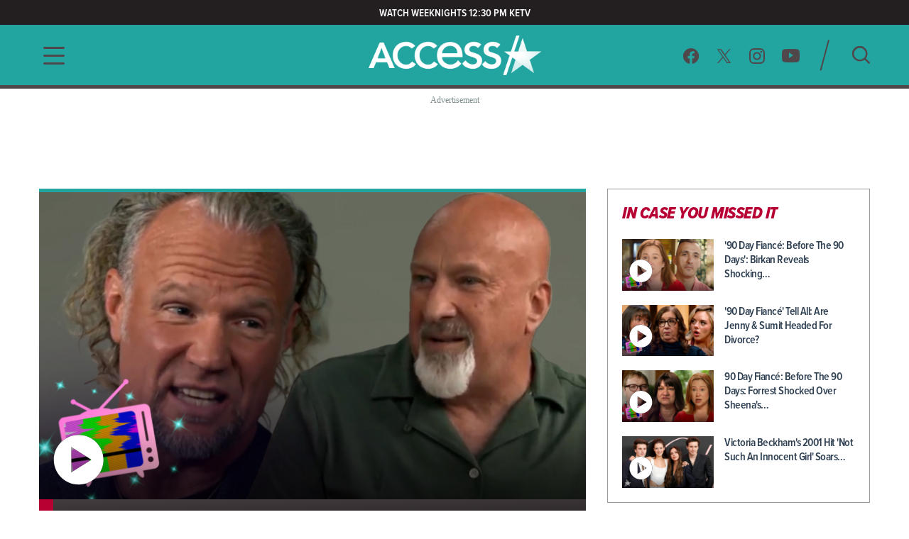

--- FILE ---
content_type: text/html; charset=utf-8
request_url: https://www.accessonline.com/?__source=rss%7Clim/latest_news
body_size: 16062
content:
<!DOCTYPE html><html lang="en"><head><link rel="preconnect" href="https://fonts.gstatic.com" crossorigin=""><base href="/">
  <meta charset="utf-8">
  <title>Access: Entertainment News, Celebrity, TV, Music &amp; Movie Videos | Access </title>

  <meta name="viewport" content="width=device-width, initial-scale=1, maximum-scale=2">
  <!--Configure the player page to listen for external commands-->
  <meta name="tp:EnableExternalController" content="true" data-rh="true">
  <meta property="fb:pages" content="162290915432">
  <meta name="google-site-verification" content="TkPbHnf5fGyE6vrIQcUc5hATUn1xbAXICAeDmJ7TtsM">
  <meta name="msvalidate.01" content="925622343B9488A94BAEAC1029ED5D78">
  <link rel="apple-touch-icon" href="/assets/images/access-icon.png">
  <script>
    var mps = { _ready: function () { } };
    var _ghosteryLinkNotice = { init: function () { } };
  </script>

  <link rel="shortcut icon" href="favicon.ico?v1.0" type="image/x-icon">
  <link rel="icon" href="favicon.ico?v1.0" type="image/x-icon">

  <link id="canonical-url" rel="canonical" href="https://www.accessonline.com/?__source=rss%7Clim%2Flatest_news">

  <style type="text/css">@font-face{font-family:'Oswald';font-style:normal;font-weight:300;font-display:swap;src:url(https://fonts.gstatic.com/s/oswald/v57/TK3iWkUHHAIjg752FD8Gl-1PK62t.woff2) format('woff2');unicode-range:U+0460-052F, U+1C80-1C8A, U+20B4, U+2DE0-2DFF, U+A640-A69F, U+FE2E-FE2F;}@font-face{font-family:'Oswald';font-style:normal;font-weight:300;font-display:swap;src:url(https://fonts.gstatic.com/s/oswald/v57/TK3iWkUHHAIjg752HT8Gl-1PK62t.woff2) format('woff2');unicode-range:U+0301, U+0400-045F, U+0490-0491, U+04B0-04B1, U+2116;}@font-face{font-family:'Oswald';font-style:normal;font-weight:300;font-display:swap;src:url(https://fonts.gstatic.com/s/oswald/v57/TK3iWkUHHAIjg752Fj8Gl-1PK62t.woff2) format('woff2');unicode-range:U+0102-0103, U+0110-0111, U+0128-0129, U+0168-0169, U+01A0-01A1, U+01AF-01B0, U+0300-0301, U+0303-0304, U+0308-0309, U+0323, U+0329, U+1EA0-1EF9, U+20AB;}@font-face{font-family:'Oswald';font-style:normal;font-weight:300;font-display:swap;src:url(https://fonts.gstatic.com/s/oswald/v57/TK3iWkUHHAIjg752Fz8Gl-1PK62t.woff2) format('woff2');unicode-range:U+0100-02BA, U+02BD-02C5, U+02C7-02CC, U+02CE-02D7, U+02DD-02FF, U+0304, U+0308, U+0329, U+1D00-1DBF, U+1E00-1E9F, U+1EF2-1EFF, U+2020, U+20A0-20AB, U+20AD-20C0, U+2113, U+2C60-2C7F, U+A720-A7FF;}@font-face{font-family:'Oswald';font-style:normal;font-weight:300;font-display:swap;src:url(https://fonts.gstatic.com/s/oswald/v57/TK3iWkUHHAIjg752GT8Gl-1PKw.woff2) format('woff2');unicode-range:U+0000-00FF, U+0131, U+0152-0153, U+02BB-02BC, U+02C6, U+02DA, U+02DC, U+0304, U+0308, U+0329, U+2000-206F, U+20AC, U+2122, U+2191, U+2193, U+2212, U+2215, U+FEFF, U+FFFD;}@font-face{font-family:'Oswald';font-style:normal;font-weight:400;font-display:swap;src:url(https://fonts.gstatic.com/s/oswald/v57/TK3iWkUHHAIjg752FD8Gl-1PK62t.woff2) format('woff2');unicode-range:U+0460-052F, U+1C80-1C8A, U+20B4, U+2DE0-2DFF, U+A640-A69F, U+FE2E-FE2F;}@font-face{font-family:'Oswald';font-style:normal;font-weight:400;font-display:swap;src:url(https://fonts.gstatic.com/s/oswald/v57/TK3iWkUHHAIjg752HT8Gl-1PK62t.woff2) format('woff2');unicode-range:U+0301, U+0400-045F, U+0490-0491, U+04B0-04B1, U+2116;}@font-face{font-family:'Oswald';font-style:normal;font-weight:400;font-display:swap;src:url(https://fonts.gstatic.com/s/oswald/v57/TK3iWkUHHAIjg752Fj8Gl-1PK62t.woff2) format('woff2');unicode-range:U+0102-0103, U+0110-0111, U+0128-0129, U+0168-0169, U+01A0-01A1, U+01AF-01B0, U+0300-0301, U+0303-0304, U+0308-0309, U+0323, U+0329, U+1EA0-1EF9, U+20AB;}@font-face{font-family:'Oswald';font-style:normal;font-weight:400;font-display:swap;src:url(https://fonts.gstatic.com/s/oswald/v57/TK3iWkUHHAIjg752Fz8Gl-1PK62t.woff2) format('woff2');unicode-range:U+0100-02BA, U+02BD-02C5, U+02C7-02CC, U+02CE-02D7, U+02DD-02FF, U+0304, U+0308, U+0329, U+1D00-1DBF, U+1E00-1E9F, U+1EF2-1EFF, U+2020, U+20A0-20AB, U+20AD-20C0, U+2113, U+2C60-2C7F, U+A720-A7FF;}@font-face{font-family:'Oswald';font-style:normal;font-weight:400;font-display:swap;src:url(https://fonts.gstatic.com/s/oswald/v57/TK3iWkUHHAIjg752GT8Gl-1PKw.woff2) format('woff2');unicode-range:U+0000-00FF, U+0131, U+0152-0153, U+02BB-02BC, U+02C6, U+02DA, U+02DC, U+0304, U+0308, U+0329, U+2000-206F, U+20AC, U+2122, U+2191, U+2193, U+2212, U+2215, U+FEFF, U+FFFD;}@font-face{font-family:'Oswald';font-style:normal;font-weight:700;font-display:swap;src:url(https://fonts.gstatic.com/s/oswald/v57/TK3iWkUHHAIjg752FD8Gl-1PK62t.woff2) format('woff2');unicode-range:U+0460-052F, U+1C80-1C8A, U+20B4, U+2DE0-2DFF, U+A640-A69F, U+FE2E-FE2F;}@font-face{font-family:'Oswald';font-style:normal;font-weight:700;font-display:swap;src:url(https://fonts.gstatic.com/s/oswald/v57/TK3iWkUHHAIjg752HT8Gl-1PK62t.woff2) format('woff2');unicode-range:U+0301, U+0400-045F, U+0490-0491, U+04B0-04B1, U+2116;}@font-face{font-family:'Oswald';font-style:normal;font-weight:700;font-display:swap;src:url(https://fonts.gstatic.com/s/oswald/v57/TK3iWkUHHAIjg752Fj8Gl-1PK62t.woff2) format('woff2');unicode-range:U+0102-0103, U+0110-0111, U+0128-0129, U+0168-0169, U+01A0-01A1, U+01AF-01B0, U+0300-0301, U+0303-0304, U+0308-0309, U+0323, U+0329, U+1EA0-1EF9, U+20AB;}@font-face{font-family:'Oswald';font-style:normal;font-weight:700;font-display:swap;src:url(https://fonts.gstatic.com/s/oswald/v57/TK3iWkUHHAIjg752Fz8Gl-1PK62t.woff2) format('woff2');unicode-range:U+0100-02BA, U+02BD-02C5, U+02C7-02CC, U+02CE-02D7, U+02DD-02FF, U+0304, U+0308, U+0329, U+1D00-1DBF, U+1E00-1E9F, U+1EF2-1EFF, U+2020, U+20A0-20AB, U+20AD-20C0, U+2113, U+2C60-2C7F, U+A720-A7FF;}@font-face{font-family:'Oswald';font-style:normal;font-weight:700;font-display:swap;src:url(https://fonts.gstatic.com/s/oswald/v57/TK3iWkUHHAIjg752GT8Gl-1PKw.woff2) format('woff2');unicode-range:U+0000-00FF, U+0131, U+0152-0153, U+02BB-02BC, U+02C6, U+02DA, U+02DC, U+0304, U+0308, U+0329, U+2000-206F, U+20AC, U+2122, U+2191, U+2193, U+2212, U+2215, U+FEFF, U+FFFD;}</style>

  <script>
    (function (d) {
      var config = {
        kitId: 'cxa1vum',
        scriptTimeout: 3000,
        async: true
      },
        h = d.documentElement,
        t = setTimeout(function () {
          h.className = h.className.replace(/\bwf-loading\b/g, "") + " wf-inactive";
        }, config.scriptTimeout),
        tk = d.createElement("script"),
        f = false,
        s = d.getElementsByTagName("script")[0],
        a;
      h.className += " wf-loading";
      tk.src = '//use.typekit.net/' + config.kitId + '.js';
      tk.async = true;
      tk.onload = tk.onreadystatechange = function () {
        a = this.readyState;
        if (f || a && a != "complete" && a != "loaded") return;
        f = true;
        clearTimeout(t);
        try {
          Typekit.load(config)
        } catch (e) { }
      };
      s.parentNode.insertBefore(tk, s)
    })(document);
  </script>

  <script async="" src="//platform.twitter.com/widgets.js" charset="utf-8"></script>
  <script async="" src="//www.instagram.com/embed.js" charset="utf-8"></script>
  <script async="" src="//connect.facebook.net/en_US/sdk.js#xfbml=1&amp;version=v2.5" type="text/plain" class="optanon-category-11"></script>

  <!-- MPS / PUB ADS -->
  <!-- PUB ADS -->
  <script>
    var mpscall = {
      "site": "accesshollywood-web",
      "type": "", // the page content type
      "cat": "", // set to desktop or mobile
      "cag[tags]": "", // pipe separated list of keywords
    }
  </script>
  <script id="mps-manager" type="text/plain" class="optanon-category-13">
          var mpscall = {"site":"accesshollywood-web","type":"homepage listing","cat":"","cag[tags]":""};
          var mpsopts = {
            "host": "mps.nbcuni.com",
            "updatecorrelator": true
          }
          var mps = mps || {};
          mps._ext = mps._ext || {};
          mps._adsheld = [];
          mps._queue = mps._queue || {};
          mps._queue.mpsloaded = mps._queue.mpsloaded || [];
          mps._queue.mpsinit = mps._queue.mpsinit || [];
          mps._queue.gptloaded = mps._queue.gptloaded || [];
          mps._queue.adload = mps._queue.adload || [];
          mps._queue.adclone = mps._queue.adclone || [];
          mps._queue.adview = mps._queue.adview || [];
          mps._queue.refreshads = mps._queue.refreshads || [];
          mps.__timer = Date.now() || function () {
            return +new Date
          };
          mps.__intcode = "v2";
          if (typeof mps.getAd != "function") mps.getAd = function (adunit) {
            if (typeof adunit != "string") return false;
            var slotid = "mps-getad-" + adunit.replace(/W/g, "");
            if (!mps._ext || !mps._ext.loaded) {
              mps._queue.gptloaded.push(function () {
                typeof mps._gptfirst == "function" && mps._gptfirst(adunit, slotid);
                mps.insertAd("#" + slotid, adunit)
              });
              mps._adsheld.push(adunit)
            }
            return '<div id="' + slotid + '" class="mps-wrapper" data-mps-fill-slot="' + adunit + '"></div>'
          };
          (function () {
            head = document.head || document.getElementsByTagName("head")[0], mpsload = document.createElement("script");
            mpsload.src = "//" + mpsopts.host + "/fetch/ext/load-" + "accesshollywood-web" + ".js?nowrite=2";
            mpsload.id = "mps-load";
            head.insertBefore(mpsload, head.firstChild)
          })();
      </script>

  <script id="schema-site" type="application/ld+json">{"@context":"https://schema.org","@type":"WebSite","name":"Access","url":"https://www.accessonline.com/"}</script>
  <script id="schema-organization" type="application/ld+json">{"@context":"https://schema.org","@type":"Organization","name":"Access","url":"https://www.accessonline.com/","logo":"https://www.accessonline.com/assets/images/meta-logo-new-1.png","sameAs":["https://www.facebook.com/accessonline","https://instagram.com/accessonline","https://twitter.com/accessonline","https://www.youtube.com/accessonline"]}</script>
  <script id="schema-page" type="application/ld+json"></script>
  <script type="text/javascript" src="//native.sharethrough.com/assets/sfp.js"></script>
  <script async="" src="//pagead2.googlesyndication.com/pagead/js/adsbygoogle.js"></script>
  <script>
    (adsbygoogle = window.adsbygoogle || []).push({
      google_ad_client: "ca-pub-8474154011709210",
      enable_page_level_ads: true
    });
  </script>

  <!-- OptanonConsentNoticeStart -->
  <script src="https://cdn.cookielaw.org/consent/8499ce78-21a3-4dbe-a832-03377eb059e2/otSDKStub.js" type="text/javascript" charset="UTF-8" data-domain-script="8499ce78-21a3-4dbe-a832-03377eb059e2" integrity="sha384-TKdmlzVmoD70HzftTw4WtOzIBL5mNx8mXSRzEvwrWjpIJ7FZ/EuX758yMDWXtRUN" crossorigin="anonymous"></script>
  <script type="text/javascript">
  function OptanonWrapper() {
    window.OneTrust.OnConsentChanged(() => {
      window.location.reload();
    });
  }

  window.appEventData = window.appEventData || [];
  </script>
  <!-- OptanonConsentNoticeEnd -->

  <!-- OneTrust IAB US Privacy (USP) -->
  <script src="https://cdn.cookielaw.org/opt-out/otCCPAiab.js" type="text/javascript" charset="UTF-8" ccpa-opt-out-ids="USP" ccpa-opt-out-geo="US" ccpa-opt-out-lspa="false"></script>
  <!-- OneTrust IAB US Privacy (USP) end -->

  <style>
  main.user-country-us button#ot-sdk-btn.ot-sdk-show-settings {
    padding-left: 36px !important;
    background: url('/assets/images/onetrust/privacyoptions123x59.png') no-repeat 2px 1px !important;
    background-size: 30px !important;
  }

  main.user-country-us .header__nav-footer__links button#ot-sdk-btn.ot-sdk-show-settings {
    background-position: 2px 5.4px !important;
  }

  .contextual-widget-container {
    margin-bottom: 30px;
  }

  .contextual-widget-container p {
    color: #000000;
    letter-spacing: 0.25px;
    line-height: 1;
  }

  ins.adsbygoogle.adsbygoogle-noablate {
    z-index: 2147483646 !important;
  }
  </style>
  <script>
    window.addEventListener('load', function() {
      document.querySelectorAll('ins.adsbygoogle iframe').forEach(frame => {
        if (frame && frame.parentElement && frame.parentElement.parentElement) {
          var parentInsElement = frame.parentElement.parentElement;

          console.log('Google Ad iframe found');

          parentInsElement.style.zIndex = '2147483644';

          frame.addEventListener('load', function() {
            console.log('Google Ad iframe loaded');

            parentInsElement.style.zIndex = '2147483645';
          });
        }
      });
    });
  </script>
<style>html,body{margin:0;padding:0;border:0;font-size:100%;font:inherit;vertical-align:baseline}body{line-height:1}*{box-sizing:border-box}body{font-family:proxima-nova-condensed;font-weight:400}@media (max-width: 991px){body{width:100%;overflow-x:hidden}}</style><style>html,body,div,span,h3,p,a,img,b,ul,li,label,figure,footer,header,nav{margin:0;padding:0;border:0;font-size:100%;font:inherit;vertical-align:baseline}figure,footer,header,nav{display:block}body{line-height:1}ul,li{list-style:none}button{background-color:transparent;outline:none;border:0;cursor:pointer}a{text-decoration:none;outline:none}*{box-sizing:border-box}.sr-only{position:absolute;width:1px;height:1px;padding:0;overflow:hidden;clip:rect(0,0,0,0);white-space:nowrap;border:0}body{font-family:proxima-nova-condensed;font-weight:400}@media (max-width: 991px){body{width:100%;overflow-x:hidden}}img{max-width:100%}.wrapper{max-width:1200px;margin-left:auto;margin-right:auto;padding-left:15px;padding-right:15px}.the-gradient-line{height:5px}@media (max-width: 991px){.the-gradient-line{height:3px}}.the-header-gradient-line{height:5px}@media (max-width: 991px){.the-header-gradient-line{height:3px}}.ads-wrapper{margin-top:30px;margin-bottom:30px;text-align:center;display:block;min-height:90px;position:relative;z-index:1}.ads-wrapper:before{font-family:ProximaNovaCond-Semibold;font-size:12px;color:#7f8c8d;letter-spacing:0;text-align:center;content:"Advertisement";display:none;top:-15px;position:absolute;width:100%}@media (max-width: 991px){.ads-wrapper{margin-top:20px}}.ads-wrapper--topbanner,.ads-wrapper--midbanner{min-width:728px;min-height:90px}.ads-wrapper--topbanner:before,.ads-wrapper--midbanner:before{display:block}@media (max-width: 991px){.ads-wrapper--topbanner,.ads-wrapper--midbanner{min-width:unset}}.ads-wrapper--midbanner{display:block}.tiles{margin-left:-10px;margin-right:-10px;display:flex;flex-direction:row;flex-wrap:wrap}.tiles>*{margin-left:10px;margin-right:10px;width:calc(50% - 20px)}.tiles--responsive{margin-left:-15px;margin-right:-15px}@media (max-width: 991px){.tiles--responsive{display:block;margin-left:0;margin-right:0}}.tiles--responsive .the-gradient-line{display:block!important}.tiles--responsive>*{margin-left:15px;margin-right:15px;width:calc(50% - 30px)}@media (max-width: 991px){.tiles--responsive>*{margin-left:unset;margin-right:unset;width:unset}}.article-card .article-card__thumb img{transition:transform .3s ease;backface-visibility:hidden}.article-card:hover .article-card__thumb img{transform:scale(1.05)}.footer__copy,.footer__copy p{color:#4f474a;font-size:14px;line-height:17px}.header__nav-footer__copy-right{padding:15px 25px 0;text-align:center;font-size:12px;line-height:15px;color:#fff}h3{font-weight:600;color:#2c3e50}h3{font-size:20px;letter-spacing:-.5px}p{color:#2c3e50;font-weight:400;font-size:18px;letter-spacing:0;line-height:24px}li{color:#2c3e50}@media (min-width: 992px){.ao-layout__main{float:left;width:68.3760683761%;padding-right:30px}}.ao-layout__sub{position:relative}@media (min-width: 992px){.ao-layout__sub{width:31.6239316239%;float:left}}.the-header-gradient-line{background-image:linear-gradient(135deg,#4F474A 0%,#4F474A 32%,#4F474A 76%,#4F474A 100%)}.the-gradient-line{background-image:linear-gradient(135deg,#22A5A1 0%,#22A5A1 32%,#22A5A1 76%,#22A5A1 100%)}.ao-layout:after{content:"";display:table;clear:both}.ao-btn-special{display:inline-block;border:none;outline:none!important;border-radius:4px;font-family:proxima-nova-condensed;font-weight:800;color:#fff;letter-spacing:0;line-height:1.3;text-transform:uppercase}.ao-btn-special{background-image:linear-gradient(190deg,#22A5A1 0%,#22A5A1 94%);box-shadow:0 5px 15px #00000080;font-size:20px;padding:18px 41px 16px 39px}.ao-btn-special:hover{background-image:linear-gradient(190deg,#B70134 0%,#B70134 92%)}</style><link rel="stylesheet" href="styles.4a4ebf198d0d256e.css" media="print" onload="this.media='all'"><noscript><link rel="stylesheet" href="styles.4a4ebf198d0d256e.css"></noscript><style ng-transition="ao">.temp[_ngcontent-sc99]{height:400px}main[_ngcontent-sc99]{padding-top:120px}@media (max-width: 991px){main[_ngcontent-sc99]{padding-top:98px}}#sliding-popup.sliding-popup-bottom[_ngcontent-sc99]{background:#1f1f1f;opacity:.85;position:fixed}#sliding-popup[_ngcontent-sc99]{margin:0;padding:0;width:100%;z-index:99999;left:0;text-align:center}#sliding-popup[_ngcontent-sc99]   .popup-content[_ngcontent-sc99]{margin:0 auto;max-width:80%;display:inline-block;text-align:left;width:100%}#sliding-popup[_ngcontent-sc99]   .popup-content[_ngcontent-sc99]   #popup-text[_ngcontent-sc99]{max-width:67%;padding:28px 0 34px;font-family:proxima-nova-condensed;color:#fff;float:left;font-weight:700;margin:5px 0 0;max-width:60%}#sliding-popup[_ngcontent-sc99]   .popup-content[_ngcontent-sc99]   #popup-buttons[_ngcontent-sc99]{padding-top:34px;float:right;margin:0 0 1em;max-width:40%}#sliding-popup[_ngcontent-sc99]   .popup-content[_ngcontent-sc99]   #popup-buttons[_ngcontent-sc99]   button[_ngcontent-sc99]{width:118px;height:45px;background-color:#84dae5;background-image:none;box-shadow:none;margin:0;border-radius:0;font-size:14px;text-transform:uppercase;font-family:proxima-nova-condensed;color:#400095;text-shadow:none}</style><style ng-transition="ao">.header-highlights[_ngcontent-sc96]{z-index:100;position:fixed;top:0;left:0;width:100%;background-color:#231f20;height:35px;padding:10px;color:#fff;font-weight:600;font-size:15px;line-height:1.2;letter-spacing:0;text-transform:uppercase;text-align:center}</style><style ng-transition="ao">.header__social-search__icons[_ngcontent-sc97]:after, .header__nav-footer__social-search[_ngcontent-sc97]:after, .header[_ngcontent-sc97]   .wrapper[_ngcontent-sc97]:after{content:"";display:table;clear:both}.header__social-search__search-btn[_ngcontent-sc97]   button[_ngcontent-sc97], .header__social-search__icons[_ngcontent-sc97]   a[_ngcontent-sc97]{background-image:url(/assets/images/icon-sprit-4.svg);background-size:126px 182px;background-repeat:no-repeat}.header__nav-footer__social-search__icons[_ngcontent-sc97]   a[_ngcontent-sc97]{background-image:url(/assets/images/icon-menu-social-2.svg);background-size:94px 45px;background-repeat:no-repeat}.header__nav-button--open[_ngcontent-sc97]   span[_ngcontent-sc97]{background-image:url(/assets/images/humberger-menu-1.svg);background-size:30px 25px;background-repeat:no-repeat}.header__nav-button--close[_ngcontent-sc97]   span[_ngcontent-sc97]{background-image:url(/assets/images/icon-menu-close.svg);background-size:16px 16px;background-repeat:no-repeat}@keyframes _ngcontent-sc97_slideIn{0%{left:-400px;opacity:0}to{left:0;opacity:1}}@keyframes _ngcontent-sc97_slideOut{0%{left:0;opacity:1}to{left:-400px;opacity:0}}.header[_ngcontent-sc97]{z-index:100;position:fixed;top:35px;left:0;width:100%;background:#22a5a1}.header[_ngcontent-sc97]   .wrapper[_ngcontent-sc97], .header__logo[_ngcontent-sc97], .header__social-search[_ngcontent-sc97], .header__nav-button[_ngcontent-sc97], .header__nav[_ngcontent-sc97]{height:85px}@media (max-width: 991px){.header[_ngcontent-sc97]   .wrapper[_ngcontent-sc97], .header__logo[_ngcontent-sc97], .header__social-search[_ngcontent-sc97], .header__nav-button[_ngcontent-sc97], .header__nav[_ngcontent-sc97]{height:60px}}.header__nav[_ngcontent-sc97]{position:fixed;opacity:0;left:-400px;top:0;width:400px;min-height:100vh;overflow:hidden}@media (max-width: 991px){.header__nav[_ngcontent-sc97]{background-image:url(/assets/images/bg-menu-1.png);background-size:cover}}.header__nav[_ngcontent-sc97]   .background[_ngcontent-sc97]{position:absolute;inset:0;background-image:url(/assets/images/bg-menu-1.png);background-size:cover}@media (max-width: 991px){.header__nav[_ngcontent-sc97]   .background[_ngcontent-sc97]{display:none}}.header__nav[_ngcontent-sc97]   .scroll-bar[_ngcontent-sc97]{height:calc(100vh - 65px);padding-right:5px}@media (max-width: 991px){.header__nav[_ngcontent-sc97]{width:100%;opacity:1;left:-100%}}@media (max-width: 767px) and (orientation: landscape){.header__nav[_ngcontent-sc97]{overflow:scroll}}.header__nav--open[_ngcontent-sc97]{animation:_ngcontent-sc97_slideIn .5s forwards}.header__nav--open[_ngcontent-sc97]   .header__nav-button--close[_ngcontent-sc97]   span[_ngcontent-sc97]{visibility:visible;opacity:1;transition:opacity 2s ease-in-out,visibility 2s ease-in-out}@media (max-width: 991px){.header__nav--open[_ngcontent-sc97]{animation:slideInMobile .5s forwards}@keyframes slideInMobile{0%{left:-100%;opacity:0}to{left:0;opacity:1}}}.header__nav--open[_ngcontent-sc97]   .modal[_ngcontent-sc97]{position:fixed;inset:0;background:rgba(0,0,0,.6);transition:left .6s}@media (max-width: 991px){.header__nav--open[_ngcontent-sc97]   .modal[_ngcontent-sc97]{display:none}}.header__nav--close[_ngcontent-sc97]{animation:_ngcontent-sc97_slideOut .5s forwards}@media (max-width: 991px){.header__nav--close[_ngcontent-sc97]{animation:slideOutMobile .5s forwards}@keyframes slideOutMobile{0%{left:0;opacity:1}to{left:-100%;opacity:0}}}.header__nav-navigation[_ngcontent-sc97]{position:relative}@media (max-width: 991px){.header__nav-navigation[_ngcontent-sc97]{height:unset}}.header__nav-navigation[_ngcontent-sc97]   nav[_ngcontent-sc97] > ul[_ngcontent-sc97]{padding:0 65px 70px}@media (max-width: 991px){.header__nav-navigation[_ngcontent-sc97]   nav[_ngcontent-sc97] > ul[_ngcontent-sc97]{padding:0 25px 25px}}.header__nav-navigation[_ngcontent-sc97]   nav[_ngcontent-sc97] > ul[_ngcontent-sc97] > li[_ngcontent-sc97]   a[_ngcontent-sc97]{font-weight:600;color:#4426b2;text-transform:uppercase;display:block;padding:9px 0;font-size:100%;line-height:100%;letter-spacing:0;color:#fff;text-align:center}@media (max-width: 320px){.header__nav-navigation[_ngcontent-sc97]   nav[_ngcontent-sc97] > ul[_ngcontent-sc97] > li[_ngcontent-sc97]   a[_ngcontent-sc97]{padding:10px 0}}@media (max-width: 767px) and (orientation: landscape){.header__nav-navigation[_ngcontent-sc97]   nav[_ngcontent-sc97] > ul[_ngcontent-sc97] > li[_ngcontent-sc97]   a[_ngcontent-sc97]{padding:7px 0}}.header__nav-navigation[_ngcontent-sc97]   nav[_ngcontent-sc97] > ul[_ngcontent-sc97] > li[_ngcontent-sc97]   a[_ngcontent-sc97]:hover, .header__nav-navigation[_ngcontent-sc97]   nav[_ngcontent-sc97] > ul[_ngcontent-sc97] > li[_ngcontent-sc97]   a.active[_ngcontent-sc97]{font-size:28px}.header__nav-footer[_ngcontent-sc97]{position:relative;margin:0 65px;padding-bottom:20px;border-top:1px solid rgba(255,255,255,.25);width:calc(100% - 130px)}@media (max-width: 991px){.header__nav-footer[_ngcontent-sc97]{width:75%;margin:0 auto 100px}}.header__nav-footer__links[_ngcontent-sc97]{padding:20px 0}.header__nav-footer__links[_ngcontent-sc97] > ul[_ngcontent-sc97]{display:block;text-align:center}.header__nav-footer__links[_ngcontent-sc97] > ul[_ngcontent-sc97]   li[_ngcontent-sc97]{display:inline-block}.header__nav-footer__links[_ngcontent-sc97] > ul[_ngcontent-sc97]   li[_ngcontent-sc97]   a[_ngcontent-sc97]{display:inline-block;font-weight:400;padding:0 5px;color:#fff;font-size:14px;line-height:28px;text-transform:uppercase}@media (max-width: 320px){.header__nav-footer__links[_ngcontent-sc97] > ul[_ngcontent-sc97]   li[_ngcontent-sc97]   a[_ngcontent-sc97]{padding:2px 0;font-size:13px;line-height:20px}}.header__nav-footer__links[_ngcontent-sc97] > ul[_ngcontent-sc97]   li[_ngcontent-sc97]   a[_ngcontent-sc97]:hover{opacity:.7}.header__nav-footer__links[_ngcontent-sc97] > ul[_ngcontent-sc97]   li[_ngcontent-sc97]:not(:last-of-type):after{padding:0 2px;font-size:12px;line-height:28px;content:"/";color:#fff}.header__nav-footer__links[_ngcontent-sc97]   #ot-sdk-btn.ot-sdk-show-settings[_ngcontent-sc97]{border:none;text-transform:uppercase;color:#fff;font-family:proxima-nova-condensed;font-size:14px;line-height:28px;padding:0 5px}.header__nav-footer__links[_ngcontent-sc97]   #ot-sdk-btn.ot-sdk-show-settings[_ngcontent-sc97]:hover{opacity:.7;background:none}.header__nav-footer__social-search__icons[_ngcontent-sc97]{text-align:center}.header__nav-footer__social-search__icons[_ngcontent-sc97]   a[_ngcontent-sc97]{display:inline-block;height:22px;width:22px;margin:0 10px 0 9px}.header__nav-footer__social-search__icons[_ngcontent-sc97]   a.facebook[_ngcontent-sc97]{background-position:0 0}.header__nav-footer__social-search__icons[_ngcontent-sc97]   a.facebook[_ngcontent-sc97]:hover{background-position:0 -23px}.header__nav-footer__social-search__icons[_ngcontent-sc97]   a.twitter[_ngcontent-sc97]{background-position:-23px 0}.header__nav-footer__social-search__icons[_ngcontent-sc97]   a.twitter[_ngcontent-sc97]:hover{background-position:-23px -23px}.header__nav-footer__social-search__icons[_ngcontent-sc97]   a.instagram[_ngcontent-sc97]{background-position:-45px 0;width:23px}.header__nav-footer__social-search__icons[_ngcontent-sc97]   a.instagram[_ngcontent-sc97]:hover{background-position:-45px -23px}.header__nav-footer__social-search__icons[_ngcontent-sc97]   a.youtube[_ngcontent-sc97]{width:25px;background-position:-69px 0}.header__nav-footer__social-search__icons[_ngcontent-sc97]   a.youtube[_ngcontent-sc97]:hover{background-position:-69px -23px}.header__logo[_ngcontent-sc97]{position:absolute;left:50%;margin-left:-127.5px;padding:12.5px 0;width:255px;overflow:hidden}@media (max-width: 991px){.header__logo[_ngcontent-sc97]{padding:18px 0;width:153px;margin-left:-76.5px}}.header__logo[_ngcontent-sc97]   h1[_ngcontent-sc97], .header__logo[_ngcontent-sc97]   a[_ngcontent-sc97]{display:block;height:60px;background:url(/assets/images/logo-3.png) no-repeat center;background-size:382.5px 60px;text-indent:-255px}@media (max-width: 991px){.header__logo[_ngcontent-sc97]   h1[_ngcontent-sc97], .header__logo[_ngcontent-sc97]   a[_ngcontent-sc97]{height:24px;background-size:153px 24px}}.header__logo[_ngcontent-sc97]   h1[_ngcontent-sc97]{color:#fff}.header__social-search[_ngcontent-sc97]{padding:20px 0;float:right}.header__social-search__icons[_ngcontent-sc97]{padding:11.5px 17.5px 11.5px 11.5px;float:left}.header__social-search__icons[_ngcontent-sc97]   a[_ngcontent-sc97]{display:block;height:23px;width:24px;float:left;margin:0 11.5px}.header__social-search__icons[_ngcontent-sc97]   a.facebook[_ngcontent-sc97]{background-position:0 0}.header__social-search__icons[_ngcontent-sc97]   a.facebook[_ngcontent-sc97]:hover{background-position:0 -46px}.header__social-search__icons[_ngcontent-sc97]   a.twitter[_ngcontent-sc97]{background-position:-24px 0}.header__social-search__icons[_ngcontent-sc97]   a.twitter[_ngcontent-sc97]:hover{background-position:-24px -46px}.header__social-search__icons[_ngcontent-sc97]   a.instagram[_ngcontent-sc97]{background-position:-48px 0;width:23px}.header__social-search__icons[_ngcontent-sc97]   a.instagram[_ngcontent-sc97]:hover{background-position:-48px -46px}.header__social-search__icons[_ngcontent-sc97]   a.youtube[_ngcontent-sc97]{width:25px;background-position:-71px 0}.header__social-search__icons[_ngcontent-sc97]   a.youtube[_ngcontent-sc97]:hover{background-position:-71px -46px}@media (max-width: 991px){.header__social-search__icons[_ngcontent-sc97]{display:none}}.header__social-search__search-input[_ngcontent-sc97]{float:left;width:15px;height:45px;position:relative}.header__social-search__search-input[_ngcontent-sc97]   input[_ngcontent-sc97]{display:none}.header__social-search__search-input[_ngcontent-sc97]   label[_ngcontent-sc97]{height:0}.header__social-search__search-input[_ngcontent-sc97]   div[_ngcontent-sc97]{width:45px;height:2px;position:absolute;top:50%;transform:rotate(-75deg) translateY(-16px) translate(-3px);border-radius:1px;background-color:#4f474a;bottom:0}@media (max-width: 991px){.header__social-search__search-input[_ngcontent-sc97]{display:none}}.header__social-search__search-btn[_ngcontent-sc97]{padding:10px 0 10px 30px;float:left}@media (max-width: 991px){.header__social-search__search-btn[_ngcontent-sc97]{padding-top:0}}.header__social-search__search-btn[_ngcontent-sc97]   button[_ngcontent-sc97]{height:25px;width:25px;display:block;border:none;text-indent:-100px;overflow:hidden;background-position:-97px -1px}.header__social-search__search-btn[_ngcontent-sc97]   button[_ngcontent-sc97]:hover{background-position:-97px -27px}.header__nav-button--open[_ngcontent-sc97]{width:30px;margin-top:30px;float:left;display:block}.header__nav-button--open[_ngcontent-sc97]   span[_ngcontent-sc97]{width:30px;height:25px;display:block}@media (max-width: 991px){.header__nav-button--open[_ngcontent-sc97]{margin-top:18px}}.header__nav-button--close[_ngcontent-sc97]{display:block;height:65px;width:100%;text-align:right;z-index:1}.header__nav-button--close[_ngcontent-sc97]   span[_ngcontent-sc97]{position:fixed;visibility:hidden;opacity:0;top:8px;left:364px;width:16px;height:16px}@media (max-width: 991px){.header__nav-button--close[_ngcontent-sc97]   span[_ngcontent-sc97]{left:calc(100% - 36px);top:6px}}@media (min-width: 768px) and (max-width: 1024px){.header__nav-button--close[_ngcontent-sc97]   span[_ngcontent-sc97]{top:14px}}.header__nav-button--seperator[_ngcontent-sc97]{float:left;width:15px;height:45px;position:relative;margin-top:20px;margin-left:30px}.header__nav-button--seperator[_ngcontent-sc97]   div[_ngcontent-sc97]{width:45px;height:2px;position:absolute;top:50%;transform:rotate(-75deg) translateY(-16px) translate(-3px);border-radius:1px;background-color:#22a5a1;bottom:0}@media (max-width: 991px){.header__nav-button--seperator[_ngcontent-sc97]{display:none}}.header[_ngcontent-sc97]   .search-input[_ngcontent-sc97]{height:0;width:100%;position:absolute;background:#fff;box-shadow:0 40px 90px #0003;z-index:0;overflow:hidden}@media (min-width: 992px){.header[_ngcontent-sc97]   .search-input[_ngcontent-sc97]{transition:.3s ease all}}.header[_ngcontent-sc97]   .search-input--open[_ngcontent-sc97]{height:85px}@media (max-width: 991px){.header[_ngcontent-sc97]   .search-input--open[_ngcontent-sc97]{height:60px}}.header[_ngcontent-sc97]   .search-input[_ngcontent-sc97]   .wrapper[_ngcontent-sc97]{position:relative}.header[_ngcontent-sc97]   .search-input[_ngcontent-sc97]   label[_ngcontent-sc97]{display:none}.header[_ngcontent-sc97]   .search-input[_ngcontent-sc97]   input[_ngcontent-sc97]{height:85px;width:100%;vertical-align:middle;font-size:36px;border:none;outline:none;font-weight:300}@media (max-width: 991px){.header[_ngcontent-sc97]   .search-input[_ngcontent-sc97]   input[_ngcontent-sc97]{height:60px;font-size:24px}}.header[_ngcontent-sc97]   .search-input[_ngcontent-sc97]   input[_ngcontent-sc97]::placeholder{color:#ccc;opacity:1}.header[_ngcontent-sc97]   .search-input[_ngcontent-sc97]   input[_ngcontent-sc97]:-ms-input-placeholder{color:#ccc}.header[_ngcontent-sc97]   .search-input[_ngcontent-sc97]   input[_ngcontent-sc97]::-ms-input-placeholder{color:#ccc}.header[_ngcontent-sc97]   .search-input[_ngcontent-sc97]   button[_ngcontent-sc97]{position:absolute;padding:8px 15px;border-radius:15px;background-color:#eee;color:#999;right:0;top:30px;text-transform:uppercase;letter-spacing:1.3}@media (max-width: 991px){.header[_ngcontent-sc97]   .search-input[_ngcontent-sc97]   button[_ngcontent-sc97]{padding:4px 8px;top:20px;right:15px}}.searchInput[_ngcontent-sc97]{-webkit-user-select:auto!important}</style><style ng-transition="ao">.footer__social-search[_ngcontent-sc98]:after, .footer[_ngcontent-sc98]   .wrapper[_ngcontent-sc98]:after{content:"";display:table;clear:both}.footer__social-search__icons[_ngcontent-sc98]   a[_ngcontent-sc98]{background-image:url(/assets/images/icon-sprit-4.svg);background-size:126px 182px;background-repeat:no-repeat}.footer[_ngcontent-sc98]{padding:60px 0;text-align:center;background:linear-gradient(180deg,#E5E3E4 0%,#FFFFFF 100%)}.footer__logo[_ngcontent-sc98]{margin-bottom:28px}.footer__logo[_ngcontent-sc98]   img[_ngcontent-sc98]{max-width:127px}.footer__links[_ngcontent-sc98]{margin-bottom:27px}.footer__links[_ngcontent-sc98] > ul[_ngcontent-sc98]{display:block;margin-bottom:15px;text-align:center}.footer__links[_ngcontent-sc98] > ul[_ngcontent-sc98]   li[_ngcontent-sc98]{display:inline-block}.footer__links[_ngcontent-sc98] > ul[_ngcontent-sc98]   li[_ngcontent-sc98]   a[_ngcontent-sc98]{display:inline-block;padding:0 5px;color:#4f474a;font-size:16px;line-height:20px;text-transform:uppercase}.footer__links[_ngcontent-sc98] > ul[_ngcontent-sc98]   li[_ngcontent-sc98]   a[_ngcontent-sc98]:hover{color:#b70134}.footer__links[_ngcontent-sc98] > ul[_ngcontent-sc98]   li[_ngcontent-sc98]:not(:last-of-type):after{padding:0 7px 0 8px;content:"/"}.footer__links[_ngcontent-sc98] > ul[_ngcontent-sc98]   .spacer[_ngcontent-sc98]{display:none}.footer__social-search__icons[_ngcontent-sc98]{margin-bottom:28px}.footer__social-search__icons[_ngcontent-sc98]   a[_ngcontent-sc98]{display:inline-block;height:23px;width:25px;margin:0 10px 0 9px}.footer__social-search__icons[_ngcontent-sc98]   a.facebook[_ngcontent-sc98], .footer__social-search__icons[_ngcontent-sc98]   a.facebook[_ngcontent-sc98]:hover{background-position:0 -23px}.footer__social-search__icons[_ngcontent-sc98]   a.twitter[_ngcontent-sc98], .footer__social-search__icons[_ngcontent-sc98]   a.twitter[_ngcontent-sc98]:hover{background-position:-23px -23px}.footer__social-search__icons[_ngcontent-sc98]   a.instagram[_ngcontent-sc98]{background-position:-48px -23px;width:23px}.footer__social-search__icons[_ngcontent-sc98]   a.instagram[_ngcontent-sc98]:hover{background-position:-48px -23px}.footer__social-search__icons[_ngcontent-sc98]   a.youtube[_ngcontent-sc98]{width:25px;background-position:-71px -23px}.footer__social-search__icons[_ngcontent-sc98]   a.youtube[_ngcontent-sc98]:hover{background-position:-71px -23px}.footer[_ngcontent-sc98]   #ot-sdk-btn.ot-sdk-show-settings[_ngcontent-sc98]{border:none;padding:0;text-transform:uppercase;color:#4f474a;font-family:proxima-nova-condensed;font-size:16px;line-height:20px}.footer[_ngcontent-sc98]   #ot-sdk-btn.ot-sdk-show-settings[_ngcontent-sc98]:hover{color:#b70134;background:none}@media (max-width: 767px){.footer[_ngcontent-sc98]{padding:40px 0}.footer__logo[_ngcontent-sc98]{margin-bottom:36px}.footer__links[_ngcontent-sc98]{margin-bottom:40px}.footer__links[_ngcontent-sc98] > ul[_ngcontent-sc98]{margin:0 30px}.footer__links[_ngcontent-sc98] > ul[_ngcontent-sc98]   li[_ngcontent-sc98]{margin-bottom:24px}.footer__links[_ngcontent-sc98] > ul[_ngcontent-sc98]   li.spacer[_ngcontent-sc98]:after{display:block}.footer__links[_ngcontent-sc98] > ul[_ngcontent-sc98]   .spacer[_ngcontent-sc98]{display:block}.footer__links[_ngcontent-sc98] > ul[_ngcontent-sc98]:last-of-type   li[_ngcontent-sc98]{display:block}.footer__links[_ngcontent-sc98] > ul[_ngcontent-sc98]:last-of-type   li[_ngcontent-sc98]:after{display:none}.footer__copy[_ngcontent-sc98]{margin:0 12px;color:#4f474a;font-size:14px;line-height:17px}}#adchoice-popup[_ngcontent-sc98]{position:fixed;border-radius:10px;inset:100px 50px 50px;max-width:720px;max-height:557px;background-color:#fff;box-shadow:0 10px 25px #0003;margin:0 auto;z-index:99999}@media (max-width: 820px){#adchoice-popup[_ngcontent-sc98]{inset:85px 15px 15px}}#adchoice-popup[_ngcontent-sc98]   iframe[_ngcontent-sc98]{border-radius:10px;height:100%;width:100%}#adchoice-popup[_ngcontent-sc98]   .adchice-popup-close[_ngcontent-sc98]{display:block;position:absolute;top:-30px;right:0;height:25px;background-color:#29006c;border-radius:13px;line-height:25px;padding:2px 15px 0;text-transform:uppercase;color:#fff}</style><meta name="author" content="Access"><meta name="robots" content="max-image-preview:large"><style ng-transition="ao">.home[_ngcontent-sc76]{margin-top:20px}.home[_ngcontent-sc76]   .ao-layout[_ngcontent-sc76]{margin-top:-4px}.home[_ngcontent-sc76]   .ao-layout__sub[_ngcontent-sc76]   .gray-box[_ngcontent-sc76], .home[_ngcontent-sc76]   .ao-layout__sub[_ngcontent-sc76]   .mb-default[_ngcontent-sc76]{margin-bottom:25px}.breaking-news-wrapper-home-page[_ngcontent-sc76]{margin-top:30px}</style><meta property="og:site_name" content="Access"><meta property="og:type" content="website"><meta property="og:url" content="https://www.accessonline.com/?__source=rss%7Clim%2Flatest_news"><meta property="twitter:card" content="summary_large_image"><meta property="twitter:site" content="@accessonline"><meta name="description" content="Access delivers the best in entertainment and celebrity news with unparalleled video coverage of the hottest names in Hollywood, movies, TV, music and pop culture."><meta property="og:description" content="Access delivers the best in entertainment and celebrity news with unparalleled video coverage of the hottest names in Hollywood, movies, TV, music and pop culture"><meta property="og:title" content="Access: Entertainment News, Celebrity, TV, Music &amp; Movie Videos"><meta property="og:image" content="https://static.accessonline.com/uploads/2018/05/access-logo.png"><meta property="twitter:title" content="Access: Entertainment News, Celebrity, TV, Music &amp; Movie Videos"><meta property="twitter:description" content="Access delivers the best in entertainment and celebrity news with unparalleled video coverage of the hottest names in Hollywood, movies, TV, music and pop culture"><meta property="twitter:image:src" content="https://access-hollywood.s3.amazonaws.com/uploads/2018/05/logo.png"><style ng-transition="ao">.ads-make-it-fixed[_ngcontent-sc54]{min-height:300px;width:300px;position:fixed;top:90px;transition:all .15s ease}</style><style ng-transition="ao">.article-card__thumb__icon[_ngcontent-sc53]{background-image:url(/assets/images/icon-sprit-4.svg);background-size:126px 182px;background-repeat:no-repeat}.article-card.article-card--md-must-read[_ngcontent-sc53]:after, .article-card.article-card--md-share-it[_ngcontent-sc53]:after, .article-card.article-card--sm-list[_ngcontent-sc53]:after{content:"";display:table;clear:both}.article-card__thumb__icon[_ngcontent-sc53]{background-image:url(/assets/images/icon-sprit-4.svg);background-size:126px 182px;background-repeat:no-repeat}h1[_ngcontent-sc53], .ao-h1[_ngcontent-sc53], h2[_ngcontent-sc53], .ao-h2[_ngcontent-sc53], .article-card.article-card--sm-list[_ngcontent-sc53]   .article-card__title[_ngcontent-sc53], h3[_ngcontent-sc53], .ao-h3[_ngcontent-sc53], h4[_ngcontent-sc53], .ao-h4[_ngcontent-sc53], h5[_ngcontent-sc53], .ao-h5[_ngcontent-sc53], .article-card.article-card--sm-list[_ngcontent-sc53]   .article-card__title__sponsored[_ngcontent-sc53]{font-weight:600;color:#2c3e50}h1[_ngcontent-sc53], .ao-h1[_ngcontent-sc53]{font-size:48px;letter-spacing:-.5px}@media (max-width: 991px){h1[_ngcontent-sc53], .ao-h1[_ngcontent-sc53]{font-size:26px}}h2[_ngcontent-sc53], .ao-h2[_ngcontent-sc53], .article-card.article-card--sm-list[_ngcontent-sc53]   .article-card__title[_ngcontent-sc53]{font-size:26px;letter-spacing:-.5px}h3[_ngcontent-sc53], .ao-h3[_ngcontent-sc53]{font-size:20px;letter-spacing:-.5px}h4[_ngcontent-sc53], .ao-h4[_ngcontent-sc53]{font-size:16px;letter-spacing:-.5px}h5[_ngcontent-sc53], .ao-h5[_ngcontent-sc53], .article-card.article-card--sm-list[_ngcontent-sc53]   .article-card__title__sponsored[_ngcontent-sc53]{font-size:14px;letter-spacing:0;line-height:14px}p[_ngcontent-sc53], .ao-text[_ngcontent-sc53]{color:#2c3e50;font-weight:400;font-size:18px;letter-spacing:0;line-height:24px}p.text--small[_ngcontent-sc53], .ao-text.text--small[_ngcontent-sc53]{font-size:16px;line-height:20px}i[_ngcontent-sc53]{font-style:italic}li[_ngcontent-sc53]{color:#2c3e50}.ao-text-featured-title-primary[_ngcontent-sc53], .article-card.article-card--md[_ngcontent-sc53]   .article-card__title[_ngcontent-sc53]   h3[_ngcontent-sc53], .ao-text-featured-title-secondary[_ngcontent-sc53], .ao-text-featured-label[_ngcontent-sc53]{font-family:Oswald,sans-serif;color:#fff;letter-spacing:.5px}.ao-text-featured-title-primary[_ngcontent-sc53], .article-card.article-card--md[_ngcontent-sc53]   .article-card__title[_ngcontent-sc53]   h3[_ngcontent-sc53]{font-size:38px;line-height:48px}.ao-text-featured-title-secondary[_ngcontent-sc53]{font-size:34px;line-height:44px}.ao-text-featured-label[_ngcontent-sc53]{font-size:24px;letter-spacing:0}.ao-text--date[_ngcontent-sc53], .ao-text--tag[_ngcontent-sc53]{letter-spacing:0;font-weight:600;line-height:14px}.ao-text--date[_ngcontent-sc53]{font-size:14px;color:#34495e}.ao-text--tag[_ngcontent-sc53]{font-size:12px;color:#4f474a}.ao-widget-title[_ngcontent-sc53]{font-size:20px;text-transform:uppercase}.ao-widget-title[_ngcontent-sc53], .ao-widget-title-seconday[_ngcontent-sc53]{font-weight:600;color:#b70134;letter-spacing:0}.ao-widget-title-secondary[_ngcontent-sc53]{font-size:16px}.ao-widget-title-it[_ngcontent-sc53]{font-size:24px;letter-spacing:-.5px;line-height:20px;text-transform:uppercase}.ao-widget-title-it[_ngcontent-sc53], .ao-widget-title-it-secondary[_ngcontent-sc53]{font-weight:800;font-style:italic;color:#b70134}.ao-widget-title-it-secondary[_ngcontent-sc53]{font-size:12px;letter-spacing:0}.article-card[_ngcontent-sc53]{display:block;margin-bottom:30px}@media (max-width: 991px){.article-card[_ngcontent-sc53]{margin-bottom:15px}}.article-card__thumb[_ngcontent-sc53]{position:relative}.article-card__thumb__time[_ngcontent-sc53], .article-card__thumb__icon[_ngcontent-sc53]{position:absolute;top:100%;overflow:hidden}.article-card__thumb__icon[_ngcontent-sc53]{display:block;height:60px;width:60px;background-position:100px 100px;left:10px;margin-top:-70px}.article-card__thumb__icon--video[_ngcontent-sc53], .article-card__thumb__icon--playlist[_ngcontent-sc53]{background-position:0 -70px}.article-card__thumb__icon--gallery[_ngcontent-sc53]{background-position:-60px -70px;width:64px}.article-card__thumb__time[_ngcontent-sc53]{right:20px;display:inline-block;height:20px;padding:0 10px;width:auto;margin-top:-40px;color:#fff;background:rgba(0,0,0,.75);border-radius:10px;font-weight:700;font-size:12px;letter-spacing:0;line-height:21px}.article-card__thumb__button[_ngcontent-sc53]{position:absolute;left:50%;margin-left:-100px;bottom:40px}.article-card__title[_ngcontent-sc53]   h3[_ngcontent-sc53]{font-weight:400}.article-card__title__sponsored[_ngcontent-sc53], .article-card__title__sponsored-by[_ngcontent-sc53]{display:none}.article-card.article-card--xs[_ngcontent-sc53]{margin-bottom:20px}.article-card.article-card--xs[_ngcontent-sc53]   .the-gradient-line[_ngcontent-sc53], .article-card.article-card--xs[_ngcontent-sc53]   .article-card__thumb__time[_ngcontent-sc53]{display:none}.article-card.article-card--xs[_ngcontent-sc53]   .article-card__thumb__icon[_ngcontent-sc53]{transform:scale(.8) translate(-18px) translateY(19px)}.article-card.article-card--xs[_ngcontent-sc53]   .article-card__title[_ngcontent-sc53]{padding:15px 0 14px;min-height:72px}.article-card.article-card--xs[_ngcontent-sc53]   .article-card__title[_ngcontent-sc53]   h3[_ngcontent-sc53]{font-weight:600;font-size:15px;color:#2c3e50;letter-spacing:-.5px;line-height:.95}.article-card.article-card--xs--two[_ngcontent-sc53]{margin-bottom:30px}.article-card.article-card--xs--two[_ngcontent-sc53]   .article-card__title[_ngcontent-sc53]{padding:20px;min-height:113px}.article-card.article-card--xs--two[_ngcontent-sc53]   .article-card__title[_ngcontent-sc53]   h3[_ngcontent-sc53]{font-size:20px;line-height:1.2;letter-spacing:-.5px}@media (max-width: 991px){.article-card.article-card--xs--two[_ngcontent-sc53]   .article-card__title[_ngcontent-sc53]{min-height:unset}}.article-card.article-card--xs--two[_ngcontent-sc53]   .article-card__thumb__icon[_ngcontent-sc53]{transform:scale(1) translate(-5px) translateY(4px)}.article-card.article-card--xs-list[_ngcontent-sc53]{margin-bottom:20px;display:flex}.article-card.article-card--xs-list[_ngcontent-sc53]   .the-gradient-line[_ngcontent-sc53]{display:none}.article-card.article-card--xs-list[_ngcontent-sc53]   .article-card__thumb[_ngcontent-sc53]{width:39.3939393939%}.article-card.article-card--xs-list[_ngcontent-sc53]   .article-card__thumb__time[_ngcontent-sc53]{display:none}.article-card.article-card--xs-list[_ngcontent-sc53]   .article-card__thumb__icon[_ngcontent-sc53]{transform:scale(.8) translate(-18px) translateY(15px)}.article-card.article-card--xs-list[_ngcontent-sc53]   .article-card__title[_ngcontent-sc53]{width:57.5757575758%;padding-left:5px;margin-left:3.0303030303%}.article-card.article-card--xs-list[_ngcontent-sc53]   .article-card__title[_ngcontent-sc53]   h3[_ngcontent-sc53]{font-weight:600;font-size:16px;color:#2c3e50;letter-spacing:-.5px;line-height:20px}.article-card.article-card--sm-list[_ngcontent-sc53]{position:relative}.article-card.article-card--sm-list[_ngcontent-sc53]   .article-card__thumb[_ngcontent-sc53]{width:41.5584415584%;float:left}.article-card.article-card--sm-list[_ngcontent-sc53]   .article-card__title[_ngcontent-sc53]{width:54.5454545455%;float:right;padding:30px 30px 0 0}.article-card.article-card--sm-list[_ngcontent-sc53]   .article-card__title[_ngcontent-sc53]   h3[_ngcontent-sc53]{line-height:1.25}@media (max-width: 991px){.article-card.article-card--sm-list[_ngcontent-sc53]   .article-card__title[_ngcontent-sc53]{padding:12px 20px 15px;width:57.9710144928%}.article-card.article-card--sm-list[_ngcontent-sc53]   .article-card__title[_ngcontent-sc53]   h3[_ngcontent-sc53]{font-size:18px}}@media (min-width: 768px) and (max-width: 1024px) and (orientation: portrait){.article-card.article-card--sm-list[_ngcontent-sc53]   .article-card__title[_ngcontent-sc53]{padding:30px 20px}.article-card.article-card--sm-list[_ngcontent-sc53]   .article-card__title[_ngcontent-sc53]   h3[_ngcontent-sc53]{font-size:26px}}.article-card.article-card--sm-list[_ngcontent-sc53]   .article-card__title__sponsored[_ngcontent-sc53], .article-card.article-card--sm-list[_ngcontent-sc53]   .article-card__title__sponsored-by[_ngcontent-sc53]{display:block}.article-card.article-card--sm-list[_ngcontent-sc53]   .article-card__title__sponsored[_ngcontent-sc53]{font-size:16px;color:#b70134;text-transform:uppercase;margin-bottom:20px}.article-card.article-card--sm-list[_ngcontent-sc53]   .article-card__title__sponsored-by[_ngcontent-sc53]{letter-spacing:0;position:absolute;bottom:-3px;font-weight:600;font-size:14px;color:#4426b2;background:#fff;border-bottom:1px solid white;margin:0 -30px;padding-left:30px;padding-right:30px}.article-card.article-card--sm-list[_ngcontent-sc53]   .article-card__title__sponsored-by[_ngcontent-sc53]:before{content:"Sponsored by "}@media (max-width: 991px){.article-card.article-card--sm-list[_ngcontent-sc53]   .article-card__title__sponsored-by[_ngcontent-sc53]{padding-left:20px;padding-right:20px;margin:0 -20px}}.article-card.article-card--sm-list[_ngcontent-sc53]   .article-card__title__date[_ngcontent-sc53]{position:absolute;bottom:0;padding-bottom:5px;color:#7f8c8d;font-weight:600;font-size:12px;line-height:14px}.article-card.article-card--md[_ngcontent-sc53]   .article-card__title[_ngcontent-sc53]{padding:17px 30px;background:url(/assets/images/bg-graphics-4.png) repeat-y left}.article-card.article-card--md[_ngcontent-sc53]   .article-card__title[_ngcontent-sc53]   h3[_ngcontent-sc53]{text-transform:uppercase;font-size:40px}@media (max-width: 991px){.article-card.article-card--md[_ngcontent-sc53]   .article-card__title[_ngcontent-sc53]{padding:12px 25px}.article-card.article-card--md[_ngcontent-sc53]   .article-card__title[_ngcontent-sc53]   h3[_ngcontent-sc53]{font-size:22px;line-height:26px}}.article-card.article-card--md[_ngcontent-sc53]   .article-card__thumb__icon[_ngcontent-sc53]{transform:scale(1.75) translate(8px) translateY(-9px)}.article-card.article-card--md-simple[_ngcontent-sc53]   .article-card__title[_ngcontent-sc53]{padding:23px 22px}.article-card.article-card--md-simple[_ngcontent-sc53]   .article-card__title[_ngcontent-sc53]   h3[_ngcontent-sc53]{font-family:proxima-nova-condensed;font-weight:500;font-size:26px;color:#2c3e50;letter-spacing:-.5px;line-height:1.2}@media (max-width: 991px){.article-card.article-card--md-simple[_ngcontent-sc53]   .article-card__title[_ngcontent-sc53]{padding:12px 20px}.article-card.article-card--md-simple[_ngcontent-sc53]   .article-card__title[_ngcontent-sc53]   h3[_ngcontent-sc53]{line-height:26px;font-size:22px}}.article-card.article-card--md-simple[_ngcontent-sc53]   .article-card__thumb__icon[_ngcontent-sc53]{transform:scale(1.75) translate(8px) translateY(-9px)}.article-card.article-card--md-share-it[_ngcontent-sc53]   .the-gradient-line[_ngcontent-sc53]{display:none}.article-card.article-card--md-share-it[_ngcontent-sc53]   .article-card__title[_ngcontent-sc53]{padding:43px;width:calc(100% - 260px);height:260px;margin-right:260px;position:relative;background-image:url(/assets/images/bg-graphics-3.png);background-repeat:repeat-y;background-size:cover}.article-card.article-card--md-share-it[_ngcontent-sc53]   .article-card__title[_ngcontent-sc53]   h3[_ngcontent-sc53]{font-family:Oswald,sans-serif;font-weight:300;font-size:34px;color:#fff;letter-spacing:.5px;line-height:44px;text-transform:uppercase}@media (max-width: 991px){.article-card.article-card--md-share-it[_ngcontent-sc53]   .article-card__title[_ngcontent-sc53]{padding:15px 20px;height:220px;width:calc(100% - 175px);margin-right:175px;word-wrap:break-word}.article-card.article-card--md-share-it[_ngcontent-sc53]   .article-card__title[_ngcontent-sc53]   h3[_ngcontent-sc53]{font-size:20px;line-height:24px}}@media (max-width: 320px){.article-card.article-card--md-share-it[_ngcontent-sc53]   .article-card__title[_ngcontent-sc53]{width:calc(100% - 140px)}.article-card.article-card--md-share-it[_ngcontent-sc53]   .article-card__title[_ngcontent-sc53]   h3[_ngcontent-sc53]{font-size:16px;line-height:22px}}@media (min-width: 768px) and (max-width: 1024px){.article-card.article-card--md-share-it[_ngcontent-sc53]   .article-card__title[_ngcontent-sc53]   h3[_ngcontent-sc53]{font-size:28px;line-height:34px}}.article-card.article-card--md-share-it[_ngcontent-sc53]   .article-card__title[_ngcontent-sc53]:before{content:"SHARE IT";display:block;font-size:26px;margin-bottom:8px;font-family:proxima-nova-condensed;font-weight:400;display:none}@media (max-width: 991px){.article-card.article-card--md-share-it[_ngcontent-sc53]   .article-card__title[_ngcontent-sc53]:before{display:none}}.article-card.article-card--md-share-it[_ngcontent-sc53]   .article-card__thumb[_ngcontent-sc53]{width:260px;float:right;height:260px;overflow:hidden}@media (max-width: 991px){.article-card.article-card--md-share-it[_ngcontent-sc53]   .article-card__thumb[_ngcontent-sc53]{width:175px;height:220px}}.article-card.article-card--md-share-it[_ngcontent-sc53]   .article-card__thumb__icon[_ngcontent-sc53]{transform:scale(1.75) translate(8px) translateY(-9px)}@media (max-width: 991px){.article-card.article-card--md-share-it[_ngcontent-sc53]   .article-card__thumb__icon[_ngcontent-sc53]{display:none}}.article-card.article-card--md-share-it[_ngcontent-sc53]   .article-card__thumb__time[_ngcontent-sc53], .article-card.article-card--md-must-read[_ngcontent-sc53]   .the-gradient-line[_ngcontent-sc53]{display:none}.article-card.article-card--md-must-read[_ngcontent-sc53]   .article-card__title[_ngcontent-sc53]{padding:38px 42px;width:calc(100% - 385px);height:385px;margin-right:385px;position:relative;background-image:url(/assets/images/bg-graphics-3.png);background-repeat:repeat-y}.article-card.article-card--md-must-read[_ngcontent-sc53]   .article-card__title[_ngcontent-sc53]   h3[_ngcontent-sc53]{font-family:Oswald,sans-serif;font-weight:300;font-size:38px;color:#fff;letter-spacing:1.6px;line-height:44px;text-transform:uppercase}@media (max-width: 991px){.article-card.article-card--md-must-read[_ngcontent-sc53]   .article-card__title[_ngcontent-sc53]{padding:15px 20px;height:220px;width:calc(100% - 175px);margin-right:175px;word-wrap:break-word}.article-card.article-card--md-must-read[_ngcontent-sc53]   .article-card__title[_ngcontent-sc53]   h3[_ngcontent-sc53]{font-size:20px;line-height:24px}}@media (max-width: 320px){.article-card.article-card--md-must-read[_ngcontent-sc53]   .article-card__title[_ngcontent-sc53]{width:calc(100% - 140px)}.article-card.article-card--md-must-read[_ngcontent-sc53]   .article-card__title[_ngcontent-sc53]   h3[_ngcontent-sc53]{font-size:16px;line-height:22px}}@media (min-width: 768px) and (max-width: 1024px){.article-card.article-card--md-must-read[_ngcontent-sc53]   .article-card__title[_ngcontent-sc53]   h3[_ngcontent-sc53]{font-size:28px;line-height:34px}}.article-card.article-card--md-must-read[_ngcontent-sc53]   .article-card__title[_ngcontent-sc53]:before{content:"MUST READ";display:block;font-size:22px;margin-bottom:9px;font-weight:400;letter-spacing:.7px;display:none}@media (max-width: 991px){.article-card.article-card--md-must-read[_ngcontent-sc53]   .article-card__title[_ngcontent-sc53]:before{display:none}}.article-card.article-card--md-must-read[_ngcontent-sc53]   .article-card__thumb[_ngcontent-sc53]{width:385px;float:right;height:385px;overflow:hidden}@media (max-width: 991px){.article-card.article-card--md-must-read[_ngcontent-sc53]   .article-card__thumb[_ngcontent-sc53]{width:175px;height:220px}}.article-card.article-card--md-must-read[_ngcontent-sc53]   .article-card__thumb__icon[_ngcontent-sc53]{transform:scale(1.75) translate(8px) translateY(-9px)}@media (max-width: 991px){.article-card.article-card--md-must-read[_ngcontent-sc53]   .article-card__thumb__icon[_ngcontent-sc53]{display:none}}.article-card.article-card--md-must-read[_ngcontent-sc53]   .article-card__thumb__time[_ngcontent-sc53]{display:none}</style><style ng-transition="ao">.progressive[_ngcontent-sc51]{position:relative;display:block;overflow:hidden;outline:none;width:100%;padding-bottom:56.25%}.progressive[_ngcontent-sc51]   img[_ngcontent-sc51]{display:block;width:100%;height:auto;border:0 none;position:absolute;opacity:0}.progressive[_ngcontent-sc51]   img.preview[_ngcontent-sc51]{opacity:1;filter:blur(2vw);transform:scale(1.05)}.progressive[_ngcontent-sc51]   img.reveal[_ngcontent-sc51]{left:0;top:0;will-change:transform,opacity;animation:_ngcontent-sc51_progressiveReveal 1s ease-out}.progressive[_ngcontent-sc51]:after{content:"";display:block;position:absolute;top:77%;bottom:0;height:auto;width:100%;background:linear-gradient(-180deg,rgba(0,0,0,0) 0%,#000000 100%);opacity:.5}@media (max-width: 991px){.progressive.cover-sm-list[_ngcontent-sc51]{padding-bottom:100%}.progressive.cover-sm-list[_ngcontent-sc51]   img[_ngcontent-sc51]{max-width:unset;width:auto;height:100%;margin-left:-25%}}.progressive.cover-sm-squar[_ngcontent-sc51], .progressive.cover-md-must-read[_ngcontent-sc51], .progressive.cover-md-share-it[_ngcontent-sc51]{padding-bottom:100%}.progressive.cover-sm-squar[_ngcontent-sc51]   img[_ngcontent-sc51], .progressive.cover-md-must-read[_ngcontent-sc51]   img[_ngcontent-sc51], .progressive.cover-md-share-it[_ngcontent-sc51]   img[_ngcontent-sc51]{max-width:unset;width:auto;height:100%;margin-left:-25%}@media (max-width: 991px){.progressive.cover-md-must-read[_ngcontent-sc51], .progressive.cover-md-share-it[_ngcontent-sc51]{height:220px}}@keyframes _ngcontent-sc51_progressiveReveal{0%{transform:scale(1.05);opacity:0}to{transform:scale(1);opacity:1}}.video-card[_nghost-sc51]   figure[_ngcontent-sc51], .video-card   [_nghost-sc51]   figure[_ngcontent-sc51]{width:120px}.video-card[_nghost-sc51]   img[_ngcontent-sc51], .video-card   [_nghost-sc51]   img[_ngcontent-sc51]{width:120px}</style></head>

<body>
  <app-root _nghost-sc99="" ng-version="15.1.2" ng-server-context="ssr"><main _ngcontent-sc99=""><app-header-highlights _ngcontent-sc99="" _nghost-sc96=""><div _ngcontent-sc96="" class="header-highlights"></div></app-header-highlights><app-header _ngcontent-sc99="" _nghost-sc97=""><header _ngcontent-sc97="" class="header"><div _ngcontent-sc97="" class="wrapper"><button _ngcontent-sc97="" role="button" aria-expanded="false" aria-label="Toggle navigation" aria-labelledby="main-nav" class="header__nav-button--open"><span _ngcontent-sc97=""><b _ngcontent-sc97="" class="sr-only">Main navigation</b></span></button><div _ngcontent-sc97="" class="header__nav-button--seperator"><div _ngcontent-sc97=""></div></div><div _ngcontent-sc97="" class="header__social-search"><div _ngcontent-sc97="" class="header__social-search__icons"><a _ngcontent-sc97="" target="_blank" rel="noopener" title="Facebook" class="facebook" href="https://www.facebook.com/accesshollywood"></a><!----><a _ngcontent-sc97="" target="_blank" rel="noopener" title="Twitter" class="twitter" href="https://twitter.com/accesshollywood"></a><!----><a _ngcontent-sc97="" target="_blank" rel="noopener" title="Instagram" class="instagram" href="https://www.instagram.com/accesshollywood/"></a><!----><a _ngcontent-sc97="" target="_blank" rel="noopener" title="Youtube" class="youtube" href="https://www.youtube.com/accessonline"></a><!----></div><div _ngcontent-sc97="" class="header__social-search__search-input"><div _ngcontent-sc97=""></div></div><div _ngcontent-sc97="" class="header__social-search__search-btn"><button _ngcontent-sc97="" role="button" aria-label="Search">SEARCH</button></div></div><div _ngcontent-sc97="" class="header__logo"><a _ngcontent-sc97="" href="/"> ACCESS/★ </a><!----><!----></div></div><div _ngcontent-sc97="" class="the-header-gradient-line"></div><div _ngcontent-sc97="" class="search-input"><div _ngcontent-sc97="" class="wrapper"><label _ngcontent-sc97="" for="search">Search</label><input _ngcontent-sc97="" type="text" placeholder="Search..." name="search" autocapitalize="none" class="searchInput" value=""><button _ngcontent-sc97="" role="button" aria-label="Clear">clear</button></div></div><div _ngcontent-sc97="" id="main-nav" aria-hidden="true" role="presentation" tabindex="-1" class="header__nav"><div _ngcontent-sc97="" class="modal"></div><div _ngcontent-sc97="" class="background"></div><button _ngcontent-sc97="" role="button" aria-label="Sub navigation" class="header__nav-button--close"><span _ngcontent-sc97=""></span></button><div _ngcontent-sc97="" class="header__nav-navigation"><nav _ngcontent-sc97=""><ul _ngcontent-sc97=""><li _ngcontent-sc97=""><a _ngcontent-sc97="" routerlinkactive="active" href="/videos">Videos</a></li><li _ngcontent-sc97=""><a _ngcontent-sc97="" routerlinkactive="active" href="/photos">Photos</a></li><li _ngcontent-sc97=""><a _ngcontent-sc97="" routerlinkactive="active" href="/news">Celebrity News</a></li><li _ngcontent-sc97=""><a _ngcontent-sc97="" routerlinkactive="active" href="/category/royals">Royals</a></li><li _ngcontent-sc97=""><a _ngcontent-sc97="" routerlinkactive="active" href="/category/red-carpet">Red Carpet</a></li><li _ngcontent-sc97=""><a _ngcontent-sc97="" routerlinkactive="active" href="/category/award-season">Award Season</a></li><li _ngcontent-sc97=""><a _ngcontent-sc97="" routerlinkactive="active" href="/category/weddings">Weddings</a></li><li _ngcontent-sc97=""><a _ngcontent-sc97="" routerlinkactive="active" href="/category/babies-parenting">Parenting</a></li><li _ngcontent-sc97=""><a _ngcontent-sc97="" routerlinkactive="active" href="/category/music">Music</a></li><li _ngcontent-sc97=""><a _ngcontent-sc97="" routerlinkactive="active" href="/category/tv">TV</a></li><li _ngcontent-sc97=""><a _ngcontent-sc97="" routerlinkactive="active" href="/category/style-beauty">Style Beauty</a></li><li _ngcontent-sc97=""><a _ngcontent-sc97="" routerlinkactive="active" href="/category/shopping">Shopping</a></li><li _ngcontent-sc97=""><a _ngcontent-sc97="" routerlinkactive="active" href="/category/access-show">On The Show</a></li><!----></ul></nav></div><div _ngcontent-sc97="" class="header__nav-footer"><div _ngcontent-sc97="" class="header__nav-footer__links"><ul _ngcontent-sc97=""><li _ngcontent-sc97=""><a _ngcontent-sc97="" routerlinkactive="active" href="/about">About</a><!----><!----><!----><!----></li><li _ngcontent-sc97=""><a _ngcontent-sc97="" routerlinkactive="active" href="/closedcaption">Closed Caption</a><!----><!----><!----><!----></li><li _ngcontent-sc97=""><!----><a _ngcontent-sc97="" routerlinkactive="active" target="_blank" rel="noopener" href="https://www.nbcuniversal.com/privacy?intake=NBC_Entertainment">New Privacy Policy</a><!----><!----><!----></li><li _ngcontent-sc97=""><button _ngcontent-sc97="" id="ot-sdk-btn" class="ot-sdk-show-settings"> Your Privacy Choices </button><!----><!----></li><li _ngcontent-sc97=""><!----><a _ngcontent-sc97="" routerlinkactive="active" target="_blank" rel="noopener" href="https://www.nbcuniversal.com/privacy/california-consumer-privacy-act?intake=NBC_Entertainment">CA Notice</a><!----><!----><!----></li><li _ngcontent-sc97=""><a _ngcontent-sc97="" routerlinkactive="active" href="/terms">Terms &amp; Conditions</a><!----><!----><!----><!----></li><li _ngcontent-sc97=""><a _ngcontent-sc97="" routerlinkactive="active" href="/stations">Find My Station</a><!----><!----><!----><!----></li><li _ngcontent-sc97=""><a _ngcontent-sc97="" routerlinkactive="active" href="/contact-us">Contact Us</a><!----><!----><!----><!----></li><li _ngcontent-sc97=""><!----><a _ngcontent-sc97="" routerlinkactive="active" target="_blank" rel="noopener" href="https://www.nbcuniversal.com/privacy/cookies#accordionheader2">Ad Choices</a><!----><!----><!----></li><li _ngcontent-sc97=""><a _ngcontent-sc97="" routerlinkactive="active" href="/articles/nbcu-checkout-customer-support-terms-of-service">Customer Service</a><!----><!----><!----><!----></li><li _ngcontent-sc97=""><a _ngcontent-sc97="" routerlinkactive="active" href="/accessibility-statement">Accessibility</a><!----><!----><!----><!----></li><!----></ul></div><div _ngcontent-sc97="" class="header__nav-footer__social-search"><div _ngcontent-sc97="" class="header__nav-footer__social-search__icons"><a _ngcontent-sc97="" target="_blank" rel="noopener" title="Facebook" class="facebook" href="https://www.facebook.com/accesshollywood"></a><!----><a _ngcontent-sc97="" target="_blank" rel="noopener" title="Twitter" class="twitter" href="https://twitter.com/accesshollywood"></a><!----><a _ngcontent-sc97="" target="_blank" rel="noopener" title="Instagram" class="instagram" href="https://www.instagram.com/accesshollywood/"></a><!----><a _ngcontent-sc97="" target="_blank" rel="noopener" title="Youtube" class="youtube" href="https://www.youtube.com/accessonline"></a><!----></div></div><div _ngcontent-sc97="" class="header__nav-footer__copy-right">Copyright © 2024 NBCUniversal Media, LLC.  All rights reserved.</div></div></div></header></app-header><router-outlet _ngcontent-sc99=""></router-outlet><app-home _nghost-sc76=""><div _ngcontent-sc76="" appscroller=""><div _ngcontent-sc76="" class="ads-wrapper ads-wrapper--topbanner ads-toggle-with-sidebar" style="display: block;"><div _ngcontent-sc76="" id="mps-topbanner" appmpsclick="" slotname="topbanner"></div></div><div _ngcontent-sc76="" class="wrapper home"><div _ngcontent-sc76="" class="ao-layout"><div _ngcontent-sc76="" class="ao-layout__main"><!----><app-img-thumb _ngcontent-sc76="" type="cover-md" _nghost-sc53=""><a _ngcontent-sc53="" class="article-card article-card--md" title="'Sister Wives': Kody Calls Out Christine's Husband David Over His Thoughts On Plural Marriage" href="/videos/sister-wives-kody-calls-out-christines-husband-david-over-his-thoughts-on-plural-marriage"><div _ngcontent-sc53="" class="the-gradient-line"></div><div _ngcontent-sc53="" class="article-card__thumb"><app-img-progressive _ngcontent-sc53="" _nghost-sc51=""><figure _ngcontent-sc51="" class="cover-md primary progressive replace"><img _ngcontent-sc51="" class="preview" alt="'Sister Wives': Kody Calls Out Christine's Husband David Over His Thoughts On Plural Marriage"><img _ngcontent-sc51="" alt="'Sister Wives': Kody Calls Out Christine's Husband David Over His Thoughts On Plural Marriage"></figure></app-img-progressive><div _ngcontent-sc53="" class="article-card__thumb__icon article-card__thumb__icon--video"></div><!----><!----></div><div _ngcontent-sc53="" class="article-card__title"><!----><h3 _ngcontent-sc53="">'Sister Wives': Kody Calls Out Christine's Husband David Over His Thoughts On Plural Marriage</h3><!----><!----></div></a><!----></app-img-thumb><!----><!----><!----><div _ngcontent-sc76="" class="tiles tiles--responsive"><app-img-thumb _ngcontent-sc76="" type="cover-xs-two" _nghost-sc53=""><a _ngcontent-sc53="" class="article-card article-card--xs article-card--xs--two" title="'90 Day Fiancé: Before The 90 Days': Sheena's 'Lies' Exposed, Lisa Questioned By Daniel's Uncle" href="/videos/90-day-fiance-before-the-90-days-sheenas-lies-exposed-lisa-questioned-by-daniels-uncle"><div _ngcontent-sc53="" class="the-gradient-line"></div><div _ngcontent-sc53="" class="article-card__thumb"><app-img-progressive _ngcontent-sc53="" _nghost-sc51=""><figure _ngcontent-sc51="" class="cover-xs-two primary progressive replace"><img _ngcontent-sc51="" class="preview" alt="'90 Day Fiancé: Before The 90 Days': Sheena's 'Lies' Exposed, Lisa Questioned By Daniel's Uncle"><img _ngcontent-sc51="" alt="'90 Day Fiancé: Before The 90 Days': Sheena's 'Lies' Exposed, Lisa Questioned By Daniel's Uncle"></figure></app-img-progressive><div _ngcontent-sc53="" class="article-card__thumb__icon article-card__thumb__icon--video"></div><!----><!----></div><div _ngcontent-sc53="" class="article-card__title"><!----><h3 _ngcontent-sc53="">'90 Day Fiancé: Before The 90 Days': Sheena's 'Lies' Exposed, Lisa Questioned By Daniel's Uncle</h3><!----><!----></div></a><!----></app-img-thumb><app-img-thumb _ngcontent-sc76="" type="cover-xs-two" _nghost-sc53=""><a _ngcontent-sc53="" class="article-card article-card--xs article-card--xs--two" title="'Heated Rivalry' Stars Hudson Williams and Connor Storrie Carry Olympic Torch Ahead of Winter Games" href="/videos/heated-rivalry-stars-hudson-williams-and-connor-storrie-carry-olympic-torch-ahead-of-winter-games"><div _ngcontent-sc53="" class="the-gradient-line"></div><div _ngcontent-sc53="" class="article-card__thumb"><app-img-progressive _ngcontent-sc53="" _nghost-sc51=""><figure _ngcontent-sc51="" class="cover-xs-two primary progressive replace"><img _ngcontent-sc51="" class="preview" alt="'Heated Rivalry' Stars Hudson Williams and Connor Storrie Carry Olympic Torch Ahead of Winter Games"><img _ngcontent-sc51="" alt="'Heated Rivalry' Stars Hudson Williams and Connor Storrie Carry Olympic Torch Ahead of Winter Games"></figure></app-img-progressive><div _ngcontent-sc53="" class="article-card__thumb__icon article-card__thumb__icon--video"></div><!----><!----></div><div _ngcontent-sc53="" class="article-card__title"><!----><h3 _ngcontent-sc53="">'Heated Rivalry' Stars Hudson Williams and Connor Storrie Carry Olympic Torch Ahead of Winter Games</h3><!----><!----></div></a><!----></app-img-thumb><!----></div><!----><!----><!----><!----><!----><!----><app-img-thumb _ngcontent-sc76="" type="cover-md" _nghost-sc53=""><a _ngcontent-sc53="" class="article-card article-card--md" title="Winter 2025/2026 Star Sightings" href="/galleries/winter-2025-star-sightings"><div _ngcontent-sc53="" class="the-gradient-line"></div><div _ngcontent-sc53="" class="article-card__thumb"><app-img-progressive _ngcontent-sc53="" _nghost-sc51=""><figure _ngcontent-sc51="" class="cover-md primary progressive replace"><img _ngcontent-sc51="" class="preview" alt="Winter 2025/2026 Star Sightings"><img _ngcontent-sc51="" alt="Winter 2025/2026 Star Sightings"></figure></app-img-progressive><!----><div _ngcontent-sc53="" class="article-card__thumb__button"><button _ngcontent-sc53="" role="button" aria-label="View Gallery" class="ao-btn-special">View gallery</button></div><!----></div><div _ngcontent-sc53="" class="article-card__title"><!----><h3 _ngcontent-sc53="">Winter 2025/2026 Star Sightings</h3><!----><!----></div></a><!----></app-img-thumb><!----><!----><!----><!----><!----><!----><!----><app-img-thumb _ngcontent-sc76="" type="cover-sm-list" _nghost-sc53=""><a _ngcontent-sc53="" class="article-card article-card--sm-list" title="Victoria Beckham Reunites With Spice Girls To Celebrate Emma Bunton's 50th Birthday Amid Family Drama" href="/videos/victoria-beckham-reunites-with-spice-girls-to-celebrate-emma-buntons-50th-birthday-amid-family-drama"><div _ngcontent-sc53="" class="the-gradient-line"></div><div _ngcontent-sc53="" class="article-card__thumb"><app-img-progressive _ngcontent-sc53="" _nghost-sc51=""><figure _ngcontent-sc51="" class="cover-sm-list primary progressive replace"><img _ngcontent-sc51="" class="preview" alt="Victoria Beckham Reunites With Spice Girls To Celebrate Emma Bunton's 50th Birthday Amid Family Drama"><img _ngcontent-sc51="" alt="Victoria Beckham Reunites With Spice Girls To Celebrate Emma Bunton's 50th Birthday Amid Family Drama"></figure></app-img-progressive><div _ngcontent-sc53="" class="article-card__thumb__icon article-card__thumb__icon--video"></div><!----><!----></div><div _ngcontent-sc53="" class="article-card__title"><!----><h3 _ngcontent-sc53="">Victoria Beckham Reunites With Spice Girls To Celebrate Emma Bunton's 50th Birthday Amid Family Drama</h3><!----><!----></div></a><!----></app-img-thumb><app-img-thumb _ngcontent-sc76="" type="cover-sm-list" _nghost-sc53=""><a _ngcontent-sc53="" class="article-card article-card--sm-list" title="Meghan Markle and Prince Harry Make First Joint Appearance At Sundance Film Festival" href="/videos/meghan-markle-and-prince-harry-make-first-joint-appearance-at-sundance-film-festival"><div _ngcontent-sc53="" class="the-gradient-line"></div><div _ngcontent-sc53="" class="article-card__thumb"><app-img-progressive _ngcontent-sc53="" _nghost-sc51=""><figure _ngcontent-sc51="" class="cover-sm-list primary progressive replace"><img _ngcontent-sc51="" class="preview" alt="Meghan Markle and Prince Harry Make First Joint Appearance At Sundance Film Festival"><img _ngcontent-sc51="" alt="Meghan Markle and Prince Harry Make First Joint Appearance At Sundance Film Festival"></figure></app-img-progressive><div _ngcontent-sc53="" class="article-card__thumb__icon article-card__thumb__icon--video"></div><!----><!----></div><div _ngcontent-sc53="" class="article-card__title"><!----><h3 _ngcontent-sc53="">Meghan Markle and Prince Harry Make First Joint Appearance At Sundance Film Festival</h3><!----><!----></div></a><!----></app-img-thumb><!----><div _ngcontent-sc76="" class="ads-wrapper"><div _ngcontent-sc76="" id="mps-sharethrough" appmpsclick="" slotname="sharethrough"></div></div><!----><!----><!----><!----><!----><!----><!----><!----><div _ngcontent-sc76=""><app-img-thumb _ngcontent-sc76="" type="cover-md-must-read" _nghost-sc53=""><a _ngcontent-sc53="" class="article-card article-card--md-must-read" title="Reza Farahan Shares Honest Reaction To Mercedes Javid Divorce" href="/videos/reza-farahan-shares-honest-reaction-to-mercedes-javid-divorce"><div _ngcontent-sc53="" class="the-gradient-line"></div><div _ngcontent-sc53="" class="article-card__thumb"><app-img-progressive _ngcontent-sc53="" _nghost-sc51=""><figure _ngcontent-sc51="" class="cover-md-must-read primary progressive replace"><img _ngcontent-sc51="" class="preview" alt="Reza Farahan Shares Honest Reaction To Mercedes Javid Divorce"><img _ngcontent-sc51="" alt="Reza Farahan Shares Honest Reaction To Mercedes Javid Divorce"></figure></app-img-progressive><div _ngcontent-sc53="" class="article-card__thumb__icon article-card__thumb__icon--video"></div><!----><!----></div><div _ngcontent-sc53="" class="article-card__title"><!----><h3 _ngcontent-sc53="">Reza Farahan Shares Honest Reaction To Mercedes Javid Divorce</h3><!----><!----></div></a><!----></app-img-thumb><!----></div><!----><!----><!----><!----><div _ngcontent-sc76="" class="tiles tiles--responsive"><app-img-thumb _ngcontent-sc76="" type="cover-xs-two" _nghost-sc53=""><a _ngcontent-sc53="" class="article-card article-card--xs article-card--xs--two" title="Adam Rippon Breaks Down Team USA's Chances For Figure Skating Gold At Milan-Cortina Olympics" href="/videos/adam-rippon-breaks-down-team-usas-chances-for-figure-skating-gold-at-milan-cortina-olympics"><div _ngcontent-sc53="" class="the-gradient-line"></div><div _ngcontent-sc53="" class="article-card__thumb"><app-img-progressive _ngcontent-sc53="" _nghost-sc51=""><figure _ngcontent-sc51="" class="cover-xs-two primary progressive replace"><img _ngcontent-sc51="" class="preview" alt="Adam Rippon Breaks Down Team USA's Chances For Figure Skating Gold At Milan-Cortina Olympics"><img _ngcontent-sc51="" alt="Adam Rippon Breaks Down Team USA's Chances For Figure Skating Gold At Milan-Cortina Olympics"></figure></app-img-progressive><div _ngcontent-sc53="" class="article-card__thumb__icon article-card__thumb__icon--video"></div><!----><!----></div><div _ngcontent-sc53="" class="article-card__title"><!----><h3 _ngcontent-sc53="">Adam Rippon Breaks Down Team USA's Chances For Figure Skating Gold At Milan-Cortina Olympics</h3><!----><!----></div></a><!----></app-img-thumb><app-img-thumb _ngcontent-sc76="" type="cover-xs-two" _nghost-sc53=""><a _ngcontent-sc53="" class="article-card article-card--xs article-card--xs--two" title="'KPop Demon Hunters' Star EJAE Hopes Emma Stone &amp; Jennifer Lawrence Sing Along To 'Golden' At Oscars" href="/videos/kpop-demon-hunters-star-ejae-hopes-emma-stone-jennifer-lawrence-sing-along-to-golden-at-oscars"><div _ngcontent-sc53="" class="the-gradient-line"></div><div _ngcontent-sc53="" class="article-card__thumb"><app-img-progressive _ngcontent-sc53="" _nghost-sc51=""><figure _ngcontent-sc51="" class="cover-xs-two primary progressive replace"><img _ngcontent-sc51="" class="preview" alt="'KPop Demon Hunters' Star EJAE Hopes Emma Stone &amp; Jennifer Lawrence Sing Along To 'Golden' At Oscars"><img _ngcontent-sc51="" alt="'KPop Demon Hunters' Star EJAE Hopes Emma Stone &amp; Jennifer Lawrence Sing Along To 'Golden' At Oscars"></figure></app-img-progressive><div _ngcontent-sc53="" class="article-card__thumb__icon article-card__thumb__icon--video"></div><!----><!----></div><div _ngcontent-sc53="" class="article-card__title"><!----><h3 _ngcontent-sc53="">'KPop Demon Hunters' Star EJAE Hopes Emma Stone &amp; Jennifer Lawrence Sing Along To 'Golden' At Oscars</h3><!----><!----></div></a><!----></app-img-thumb><!----></div><!----><!----><!----><!----><!----><!----><app-img-thumb _ngcontent-sc76="" type="cover-md" _nghost-sc53=""><a _ngcontent-sc53="" class="article-card article-card--md" title="Meghan Markle, Prince Harry, Justin Bieber &amp; More Celebrity Appearances At 2025 World Series" href="/galleries/meghan-markle-prince-harry-justin-bieber-more-celebrity-appearances-at-2025-world-series"><div _ngcontent-sc53="" class="the-gradient-line"></div><div _ngcontent-sc53="" class="article-card__thumb"><app-img-progressive _ngcontent-sc53="" _nghost-sc51=""><figure _ngcontent-sc51="" class="cover-md primary progressive replace"><img _ngcontent-sc51="" class="preview" alt="Meghan Markle, Prince Harry, Justin Bieber &amp; More Celebrity Appearances At 2025 World Series"><img _ngcontent-sc51="" alt="Meghan Markle, Prince Harry, Justin Bieber &amp; More Celebrity Appearances At 2025 World Series"></figure></app-img-progressive><!----><div _ngcontent-sc53="" class="article-card__thumb__button"><button _ngcontent-sc53="" role="button" aria-label="View Gallery" class="ao-btn-special">View gallery</button></div><!----></div><div _ngcontent-sc53="" class="article-card__title"><!----><h3 _ngcontent-sc53="">Meghan Markle, Prince Harry, Justin Bieber &amp; More Celebrity Appearances At 2025 World Series</h3><!----><!----></div></a><!----></app-img-thumb><!----><!----><!----><!----><!----><!----><!----><!----><!----><div _ngcontent-sc76=""><app-img-thumb _ngcontent-sc76="" type="cover-md-share-it" _nghost-sc53=""><a _ngcontent-sc53="" class="article-card article-card--md-share-it" title="Prince Harry Says British Troops Deserve 'Respect' After Trump's NATO Comments" href="/videos/prince-harry-says-british-troops-deserve-respect-after-trumps-nato-comments"><div _ngcontent-sc53="" class="the-gradient-line"></div><div _ngcontent-sc53="" class="article-card__thumb"><app-img-progressive _ngcontent-sc53="" _nghost-sc51=""><figure _ngcontent-sc51="" class="cover-md-share-it primary progressive replace"><img _ngcontent-sc51="" class="preview" alt="Prince Harry Says British Troops Deserve 'Respect' After Trump's NATO Comments"><img _ngcontent-sc51="" alt="Prince Harry Says British Troops Deserve 'Respect' After Trump's NATO Comments"></figure></app-img-progressive><div _ngcontent-sc53="" class="article-card__thumb__icon article-card__thumb__icon--video"></div><!----><!----></div><div _ngcontent-sc53="" class="article-card__title"><!----><h3 _ngcontent-sc53="">Prince Harry Says British Troops Deserve 'Respect' After Trump's NATO Comments</h3><!----><!----></div></a><!----></app-img-thumb><!----></div><!----><!----><!----><!----><!----><app-img-thumb _ngcontent-sc76="" type="cover-sm-list" _nghost-sc53=""><a _ngcontent-sc53="" class="article-card article-card--sm-list" title="Why 'Sinners' Cinematographer Autumn Durald Arkapaw's History-Making Oscar Nod Is Full-Circle Moment" href="/articles/why-sinners-cinematographer-autumn-durald-arkapaws-history-making-oscar-nod-is-full-circle-moment"><div _ngcontent-sc53="" class="the-gradient-line"></div><div _ngcontent-sc53="" class="article-card__thumb"><app-img-progressive _ngcontent-sc53="" _nghost-sc51=""><figure _ngcontent-sc51="" class="cover-sm-list primary progressive replace"><img _ngcontent-sc51="" class="preview" alt="Why 'Sinners' Cinematographer Autumn Durald Arkapaw's History-Making Oscar Nod Is Full-Circle Moment"><img _ngcontent-sc51="" alt="Why 'Sinners' Cinematographer Autumn Durald Arkapaw's History-Making Oscar Nod Is Full-Circle Moment"></figure></app-img-progressive><div _ngcontent-sc53="" class="article-card__thumb__icon"></div><!----><!----></div><div _ngcontent-sc53="" class="article-card__title"><!----><h3 _ngcontent-sc53="">Why 'Sinners' Cinematographer Autumn Durald Arkapaw's History-Making Oscar Nod Is Full-Circle Moment</h3><!----><!----></div></a><!----></app-img-thumb><app-img-thumb _ngcontent-sc76="" type="cover-sm-list" _nghost-sc53=""><a _ngcontent-sc53="" class="article-card article-card--sm-list" title="Guy Fieri Debuts Bold New Look That Leaves Fans With Questions" href="/videos/guy-fieri-debuts-bold-new-look-that-leaves-fans-with-questions"><div _ngcontent-sc53="" class="the-gradient-line"></div><div _ngcontent-sc53="" class="article-card__thumb"><app-img-progressive _ngcontent-sc53="" _nghost-sc51=""><figure _ngcontent-sc51="" class="cover-sm-list primary progressive replace"><img _ngcontent-sc51="" class="preview" alt="Guy Fieri Debuts Bold New Look That Leaves Fans With Questions"><img _ngcontent-sc51="" alt="Guy Fieri Debuts Bold New Look That Leaves Fans With Questions"></figure></app-img-progressive><div _ngcontent-sc53="" class="article-card__thumb__icon article-card__thumb__icon--video"></div><!----><!----></div><div _ngcontent-sc53="" class="article-card__title"><!----><h3 _ngcontent-sc53="">Guy Fieri Debuts Bold New Look That Leaves Fans With Questions</h3><!----><!----></div></a><!----></app-img-thumb><!----><!----><!----><!----><!----><!----><!----><!----><!----><!----><div _ngcontent-sc76=""><app-img-thumb _ngcontent-sc76="" type="cover-md-share-it" _nghost-sc53=""><a _ngcontent-sc53="" class="article-card article-card--md-share-it" title="Brooklyn Beckham &amp; Nicola Peltz's Wedding DJ Speaks Out On 'Inappropriate' Victoria Beckham Dance" href="/videos/brooklyn-beckham-nicola-peltzs-wedding-dj-speaks-out-on-inappropriate-victoria-beckham-dance"><div _ngcontent-sc53="" class="the-gradient-line"></div><div _ngcontent-sc53="" class="article-card__thumb"><app-img-progressive _ngcontent-sc53="" _nghost-sc51=""><figure _ngcontent-sc51="" class="cover-md-share-it primary progressive replace"><img _ngcontent-sc51="" class="preview" alt="Brooklyn Beckham &amp; Nicola Peltz's Wedding DJ Speaks Out On 'Inappropriate' Victoria Beckham Dance"><img _ngcontent-sc51="" alt="Brooklyn Beckham &amp; Nicola Peltz's Wedding DJ Speaks Out On 'Inappropriate' Victoria Beckham Dance"></figure></app-img-progressive><div _ngcontent-sc53="" class="article-card__thumb__icon article-card__thumb__icon--video"></div><!----><!----></div><div _ngcontent-sc53="" class="article-card__title"><!----><h3 _ngcontent-sc53="">Brooklyn Beckham &amp; Nicola Peltz's Wedding DJ Speaks Out On 'Inappropriate' Victoria…</h3><!----><!----></div></a><!----></app-img-thumb><!----></div><!----><!----><!----><!----></div><div _ngcontent-sc76="" class="ao-layout__sub"><app-sidebar-next _ngcontent-sc76="" _nghost-sc54=""><!----></app-sidebar-next></div><!----></div></div><div _ngcontent-sc76="" class="ads-wrapper ads-wrapper--midbanner"><div _ngcontent-sc76="" id="mps-topbanner-0"></div></div><!----></div></app-home><!----><app-footer _ngcontent-sc99="" _nghost-sc98=""><footer _ngcontent-sc98="" class="footer"><div _ngcontent-sc98="" class="wrapper"><div _ngcontent-sc98="" class="footer__logo"><img _ngcontent-sc98="" src="/assets/images/logo-gray-1.png" alt="Access"></div><div _ngcontent-sc98="" class="footer__links"><ul _ngcontent-sc98=""><li _ngcontent-sc98=""><a _ngcontent-sc98="" href="/about">About</a><!----><!----><!----><!----></li><li _ngcontent-sc98=""><a _ngcontent-sc98="" href="/closedcaption">Closed Caption</a><!----><!----><!----><!----></li><li _ngcontent-sc98=""><!----><a _ngcontent-sc98="" target="_blank" rel="noopener" href="https://www.nbcuniversal.com/privacy?intake=NBC_Entertainment">New Privacy Policy</a><!----><!----><!----></li><li _ngcontent-sc98=""><button _ngcontent-sc98="" id="ot-sdk-btn" class="ot-sdk-show-settings"> Your Privacy Choices </button><!----><!----></li><li _ngcontent-sc98=""><!----><a _ngcontent-sc98="" target="_blank" rel="noopener" href="https://www.nbcuniversal.com/privacy/california-consumer-privacy-act?intake=NBC_Entertainment">CA Notice</a><!----><!----><!----></li><li _ngcontent-sc98=""><a _ngcontent-sc98="" href="/terms">Terms &amp; Conditions</a><!----><!----><!----><!----></li><li _ngcontent-sc98=""><a _ngcontent-sc98="" href="/stations">Find My Station</a><!----><!----><!----><!----></li><li _ngcontent-sc98=""><a _ngcontent-sc98="" href="/contact-us">Contact Us</a><!----><!----><!----><!----></li><li _ngcontent-sc98=""><!----><a _ngcontent-sc98="" target="_blank" rel="noopener" href="https://www.nbcuniversal.com/privacy/cookies#accordionheader2">Ad Choices</a><!----><!----><!----></li><li _ngcontent-sc98=""><a _ngcontent-sc98="" href="/articles/nbcu-checkout-customer-support-terms-of-service">Customer Service</a><!----><!----><!----><!----></li><li _ngcontent-sc98=""><a _ngcontent-sc98="" href="/accessibility-statement">Accessibility</a><!----><!----><!----><!----></li><!----></ul><ul _ngcontent-sc98=""><li _ngcontent-sc98=""><a _ngcontent-sc98="" href="https://www.comcast.com/independentprogramming" target="_blank" rel="noopener">INDEPENDENT PROGRAMMING Info</a></li></ul></div><div _ngcontent-sc98="" class="footer__social-search"><div _ngcontent-sc98="" class="footer__social-search__icons"><a _ngcontent-sc98="" target="_blank" rel="noopener" title="Facebook" class="facebook" href="https://www.facebook.com/accesshollywood"></a><!----><a _ngcontent-sc98="" target="_blank" rel="noopener" title="Twitter" class="twitter" href="https://twitter.com/accesshollywood"></a><!----><a _ngcontent-sc98="" target="_blank" rel="noopener" title="Instagram" class="instagram" href="https://www.instagram.com/accesshollywood/"></a><!----><a _ngcontent-sc98="" target="_blank" rel="noopener" title="Youtube" class="youtube" href="https://www.youtube.com/accessonline"></a><!----></div></div><div _ngcontent-sc98="" class="footer__copy"><p>Copyright © 2024 NBCUniversal Media, LLC.  All rights reserved.<br>
This material may not be republished, broadcast, rewritten or redistributed.</p>
</div></div></footer><!----></app-footer></main></app-root>

  <script src="https://code.jquery.com/jquery-3.7.1.min.js" integrity="sha256-/JqT3SQfawRcv/BIHPThkBvs0OEvtFFmqPF/lYI/Cxo=" crossorigin="anonymous"></script>

  <script>
    var targets = [window, Document, HTMLBodyElement, HTMLElement];
    __Zone_ignore_on_properties = [];
    targets.forEach(function (target) {
      __Zone_ignore_on_properties.push({
        target: target,
        ignoreProperties: ['click']
      });
    });
    __zone_symbol__BLACK_LISTED_EVENTS = ['click'];
    (function (w, d, s, id) {
      w.PUBX = w.PUBX || {
        pub: "access",
        discover: false,
        lazy: true
      };
      var js, pjs = d.getElementsByTagName(s)[0];
      if (d.getElementById(id)) return;
      js = d.createElement(s);
      js.id = id;
      js.async = true;
      js.src = "//main.pubexchange.com/loader.min.js";
      pjs.parentNode.insertBefore(js, pjs);
    }(window, document, "script", "pubexchange-jssdk"));

    // NBCU Checkout
    const numMaxUscInitialLoadTries = 50;
    
    let isEmbeddableProductsWidgetLoaded = false;
    let numLoadEmbeddableProductsWidgetTries = 0;

    // let isRecommendationsWidgetLoaded = false;
    // let numLoadRecommendationsWidgetTries = 0;

    function hasUcsEmbeddableProductsWidgetElement() {
      const widgetElements = document.querySelectorAll('[data-usc-embeddable-products-widget]');
      const numWidgetElements = widgetElements.length;

      return numWidgetElements > 0;
    }

    // function hasUscRecommendationsWidgetElement() {
    //   const widgetElements = document.querySelectorAll('[data-usc-contextual-recommends-widget]');
    //   const numWidgetElements = widgetElements.length;

    //   return numWidgetElements > 0;
    // }

    async function initEmbeddableProductsWidget() {
      await window.uscWidget.showEmbeddableProductsWidget();

      isEmbeddableProductsWidgetLoaded = true;

      // if (isEmbeddableProductsWidgetLoaded && isRecommendationsWidgetLoaded) {
      if (isEmbeddableProductsWidgetLoaded) {
        window.uscWidget?.rescan();
      }
    }

    // async function initRecommendationsWidget() {
    //   await window.uscWidget.showRecommendations({ limit: 12 });

    //   isRecommendationsWidgetLoaded = true;

    //   if (isEmbeddableProductsWidgetLoaded && isRecommendationsWidgetLoaded) {
    //     window.uscWidget?.rescan();
    //   }
    // }

    function isUscWidgetAvailable() {
      return typeof window.uscWidget !== 'undefined';
    }

    const waitForUscWidgetInterval = setInterval(async() => {
      if (isUscWidgetAvailable()) {
        clearInterval(waitForUscWidgetInterval);

        if (isUscWidgetAvailable()) {
          await window.uscWidget.init({
            theme: 'default',
            lang: document.documentElement.lang,
            networkBrand: 'nbcu-access',
          });

          if (hasUcsEmbeddableProductsWidgetElement()) {
            initEmbeddableProductsWidget();
          } else {
            const waitForUscEmbeddableProductsWidget = setInterval(() => {
              numLoadEmbeddableProductsWidgetTries++;

              if (hasUcsEmbeddableProductsWidgetElement()) {
                clearInterval(waitForUscEmbeddableProductsWidget);

                initEmbeddableProductsWidget();
              } else if (numLoadEmbeddableProductsWidgetTries >= numMaxUscInitialLoadTries) {
                clearInterval(waitForUscEmbeddableProductsWidget);
              }
            }, 100);
          }

          // if (hasUscRecommendationsWidgetElement()) {
          //   initRecommendationsWidget();
          // } else {
          //   const waitForUscRecommendationsWidget = setInterval(() => {
          //     numLoadRecommendationsWidgetTries++;

          //     if (hasUscRecommendationsWidgetElement()) {
          //       clearInterval(waitForUscRecommendationsWidget);

          //       initRecommendationsWidget();
          //     } else if (numLoadRecommendationsWidgetTries >= numMaxUscInitialLoadTries) {
          //       clearInterval(waitForUscRecommendationsWidget);
          //     }
          //   }, 100);
          // }
        }
      }
    }, 100);
  </script>
<script src="runtime.272f48a99d22f1b8.js" type="module"></script><script src="polyfills.1451bbef6ebf3644.js" type="module"></script><script src="main.ad28786ac7064d99.js" type="module"></script>

<script id="ao-state" type="application/json">{&q;home-feed&q;:[[{&q;date&q;:&q;2026-01-25&q;,&q;id&q;:&q;90-day-fiance-before-the-90-days-sheenas-lies-exposed-lisa-questioned-by-daniels-uncle&q;,&q;title&q;:&q;&s;90 Day Fiancé: Before The 90 Days&s;: Sheena&s;s &s;Lies&s; Exposed, Lisa Questioned By Daniel&s;s Uncle&q;,&q;shortTitle&q;:&q;&s;90 Day Fiancé&s;: Sheena&s;s &s;LIES&s; Exposed, Lisa Questioned By Daniel&s;s Uncle&q;,&q;format&q;:&q;video&q;,&q;slug&q;:&q;90-day-fiance-before-the-90-days-sheenas-lies-exposed-lisa-questioned-by-daniels-uncle&q;,&q;isSponsored&q;:false,&q;sponsoredBy&q;:null,&q;length&q;:&q;03:00&q;,&q;isGalleryButtonVisible&q;:false,&q;thumb_xs&q;:&q;https://prod-accessonline-be.s3-us-west-2.amazonaws.com/uploads/2026/01/ACCESS90DAYBEFORETHE90DAYS012526-16x9.jpg&q;,&q;thumb_sm&q;:&q;https://prod-accessonline-be.s3-us-west-2.amazonaws.com/uploads/2026/01/ACCESS90DAYBEFORETHE90DAYS012526-160x90.jpg&q;,&q;thumb_md&q;:&q;https://prod-accessonline-be.s3-us-west-2.amazonaws.com/uploads/2026/01/ACCESS90DAYBEFORETHE90DAYS012526-384x216.jpg&q;,&q;thumb_lg&q;:&q;https://prod-accessonline-be.s3-us-west-2.amazonaws.com/uploads/2026/01/ACCESS90DAYBEFORETHE90DAYS012526-784x441.jpg&q;,&q;thumb_alt&q;:&q;Caption for image&q;,&q;thumb_original&q;:&q;https://prod-accessonline-be.s3-us-west-2.amazonaws.com/uploads/2026/01/ACCESS90DAYBEFORETHE90DAYS012526-160x90.jpg&q;},{&q;date&q;:&q;2026-01-25&q;,&q;id&q;:&q;heated-rivalry-stars-hudson-williams-and-connor-storrie-carry-olympic-torch-ahead-of-winter-games&q;,&q;title&q;:&q;&s;Heated Rivalry&s; Stars Hudson Williams and Connor Storrie Carry Olympic Torch Ahead of Winter Games&q;,&q;shortTitle&q;:&q;&s;Heated Rivalry&s; Stars Hudson Williams &a; Connor Storrie Carry Olympic Torch Before Winter Games&q;,&q;format&q;:&q;video&q;,&q;slug&q;:&q;heated-rivalry-stars-hudson-williams-and-connor-storrie-carry-olympic-torch-ahead-of-winter-games&q;,&q;isSponsored&q;:false,&q;sponsoredBy&q;:null,&q;length&q;:&q;03:00&q;,&q;isGalleryButtonVisible&q;:false,&q;thumb_xs&q;:&q;https://prod-accessonline-be.s3-us-west-2.amazonaws.com/uploads/2026/01/STORRIEE-16x9.jpg&q;,&q;thumb_sm&q;:&q;https://prod-accessonline-be.s3-us-west-2.amazonaws.com/uploads/2026/01/STORRIEE-160x90.jpg&q;,&q;thumb_md&q;:&q;https://prod-accessonline-be.s3-us-west-2.amazonaws.com/uploads/2026/01/STORRIEE-384x216.jpg&q;,&q;thumb_lg&q;:&q;https://prod-accessonline-be.s3-us-west-2.amazonaws.com/uploads/2026/01/STORRIEE-784x441.jpg&q;,&q;thumb_alt&q;:&q;Caption for image&q;,&q;thumb_original&q;:&q;https://prod-accessonline-be.s3-us-west-2.amazonaws.com/uploads/2026/01/STORRIEE-160x90.jpg&q;}],[{&q;date&q;:&q;2025-12-01&q;,&q;id&q;:&q;winter-2025-star-sightings&q;,&q;title&q;:&q;Winter 2025/2026 Star Sightings&q;,&q;shortTitle&q;:&q;Winter 2025/2026 Star Sightings&q;,&q;format&q;:&q;gallery&q;,&q;slug&q;:&q;winter-2025-star-sightings&q;,&q;isSponsored&q;:false,&q;sponsoredBy&q;:null,&q;length&q;:&q;03:00&q;,&q;isGalleryButtonVisible&q;:true,&q;thumb_xs&q;:&q;https://prod-accessonline-be.s3-us-west-2.amazonaws.com/uploads/2025/12/winterceleb-16x9.jpg&q;,&q;thumb_sm&q;:&q;https://prod-accessonline-be.s3-us-west-2.amazonaws.com/uploads/2025/12/winterceleb-160x90.jpg&q;,&q;thumb_md&q;:&q;https://prod-accessonline-be.s3-us-west-2.amazonaws.com/uploads/2025/12/winterceleb-384x216.jpg&q;,&q;thumb_lg&q;:&q;https://prod-accessonline-be.s3-us-west-2.amazonaws.com/uploads/2025/12/winterceleb-784x441.jpg&q;,&q;thumb_alt&q;:&q;Caption for image&q;,&q;thumb_original&q;:&q;https://prod-accessonline-be.s3-us-west-2.amazonaws.com/uploads/2025/12/winterceleb-160x90.jpg&q;}],[{&q;date&q;:&q;2026-01-25&q;,&q;id&q;:&q;victoria-beckham-reunites-with-spice-girls-to-celebrate-emma-buntons-50th-birthday-amid-family-drama&q;,&q;title&q;:&q;Victoria Beckham Reunites With Spice Girls To Celebrate Emma Bunton&s;s 50th Birthday Amid Family Drama&q;,&q;shortTitle&q;:&q;Victoria Beckham Reunites With Spice Girls Amid Family Drama&q;,&q;format&q;:&q;video&q;,&q;slug&q;:&q;victoria-beckham-reunites-with-spice-girls-to-celebrate-emma-buntons-50th-birthday-amid-family-drama&q;,&q;isSponsored&q;:false,&q;sponsoredBy&q;:null,&q;length&q;:&q;03:00&q;,&q;isGalleryButtonVisible&q;:false,&q;thumb_xs&q;:&q;https://prod-accessonline-be.s3-us-west-2.amazonaws.com/uploads/2026/01/BECKHAMDRAMZ-16x9.jpg&q;,&q;thumb_sm&q;:&q;https://prod-accessonline-be.s3-us-west-2.amazonaws.com/uploads/2026/01/BECKHAMDRAMZ-160x90.jpg&q;,&q;thumb_md&q;:&q;https://prod-accessonline-be.s3-us-west-2.amazonaws.com/uploads/2026/01/BECKHAMDRAMZ-384x216.jpg&q;,&q;thumb_lg&q;:&q;https://prod-accessonline-be.s3-us-west-2.amazonaws.com/uploads/2026/01/BECKHAMDRAMZ-784x441.jpg&q;,&q;thumb_alt&q;:&q;Caption for image&q;,&q;thumb_original&q;:&q;https://prod-accessonline-be.s3-us-west-2.amazonaws.com/uploads/2026/01/BECKHAMDRAMZ-160x90.jpg&q;},{&q;date&q;:&q;2026-01-25&q;,&q;id&q;:&q;meghan-markle-and-prince-harry-make-first-joint-appearance-at-sundance-film-festival&q;,&q;title&q;:&q;Meghan Markle and Prince Harry Make First Joint Appearance At Sundance Film Festival&q;,&q;shortTitle&q;:&q;Meghan Markle &a; Prince Harry Make Sundance Film Festival Debut&q;,&q;format&q;:&q;video&q;,&q;slug&q;:&q;meghan-markle-and-prince-harry-make-first-joint-appearance-at-sundance-film-festival&q;,&q;isSponsored&q;:false,&q;sponsoredBy&q;:null,&q;length&q;:&q;03:00&q;,&q;isGalleryButtonVisible&q;:false,&q;thumb_xs&q;:&q;https://prod-accessonline-be.s3-us-west-2.amazonaws.com/uploads/2026/01/SUNDANCE_-16x9.jpg&q;,&q;thumb_sm&q;:&q;https://prod-accessonline-be.s3-us-west-2.amazonaws.com/uploads/2026/01/SUNDANCE_-160x90.jpg&q;,&q;thumb_md&q;:&q;https://prod-accessonline-be.s3-us-west-2.amazonaws.com/uploads/2026/01/SUNDANCE_-384x216.jpg&q;,&q;thumb_lg&q;:&q;https://prod-accessonline-be.s3-us-west-2.amazonaws.com/uploads/2026/01/SUNDANCE_-784x441.jpg&q;,&q;thumb_alt&q;:&q;Caption for image&q;,&q;thumb_original&q;:&q;https://prod-accessonline-be.s3-us-west-2.amazonaws.com/uploads/2026/01/SUNDANCE_-160x90.jpg&q;}],[{&q;date&q;:&q;2026-01-24&q;,&q;id&q;:&q;reza-farahan-shares-honest-reaction-to-mercedes-javid-divorce&q;,&q;title&q;:&q;Reza Farahan Shares Honest Reaction To Mercedes Javid Divorce&q;,&q;shortTitle&q;:&q;Reza Farahan Shares Honest Reaction To Mercedes Javid Divorce&q;,&q;format&q;:&q;video&q;,&q;slug&q;:&q;reza-farahan-shares-honest-reaction-to-mercedes-javid-divorce&q;,&q;isSponsored&q;:false,&q;sponsoredBy&q;:null,&q;length&q;:&q;03:00&q;,&q;isGalleryButtonVisible&q;:false,&q;thumb_xs&q;:&q;https://prod-accessonline-be.s3-us-west-2.amazonaws.com/uploads/2026/01/rezapic-16x9.jpg&q;,&q;thumb_sm&q;:&q;https://prod-accessonline-be.s3-us-west-2.amazonaws.com/uploads/2026/01/rezapic-160x90.jpg&q;,&q;thumb_md&q;:&q;https://prod-accessonline-be.s3-us-west-2.amazonaws.com/uploads/2026/01/rezapic-384x216.jpg&q;,&q;thumb_lg&q;:&q;https://prod-accessonline-be.s3-us-west-2.amazonaws.com/uploads/2026/01/rezapic-784x441.jpg&q;,&q;thumb_alt&q;:&q;Caption for image&q;,&q;thumb_original&q;:&q;https://prod-accessonline-be.s3-us-west-2.amazonaws.com/uploads/2026/01/rezapic-160x90.jpg&q;}],[{&q;date&q;:&q;2026-01-24&q;,&q;id&q;:&q;adam-rippon-breaks-down-team-usas-chances-for-figure-skating-gold-at-milan-cortina-olympics&q;,&q;title&q;:&q;Adam Rippon Breaks Down Team USA&s;s Chances For Figure Skating Gold At Milan-Cortina Olympics&q;,&q;shortTitle&q;:&q;Adam Rippon Praises Amber Glenn For Making Team USA Olympics History&q;,&q;format&q;:&q;video&q;,&q;slug&q;:&q;adam-rippon-breaks-down-team-usas-chances-for-figure-skating-gold-at-milan-cortina-olympics&q;,&q;isSponsored&q;:false,&q;sponsoredBy&q;:null,&q;length&q;:&q;03:00&q;,&q;isGalleryButtonVisible&q;:false,&q;thumb_xs&q;:&q;https://prod-accessonline-be.s3-us-west-2.amazonaws.com/uploads/2026/01/AdamAD012326-16x9.jpg&q;,&q;thumb_sm&q;:&q;https://prod-accessonline-be.s3-us-west-2.amazonaws.com/uploads/2026/01/AdamAD012326-160x90.jpg&q;,&q;thumb_md&q;:&q;https://prod-accessonline-be.s3-us-west-2.amazonaws.com/uploads/2026/01/AdamAD012326-384x216.jpg&q;,&q;thumb_lg&q;:&q;https://prod-accessonline-be.s3-us-west-2.amazonaws.com/uploads/2026/01/AdamAD012326-784x441.jpg&q;,&q;thumb_alt&q;:&q;Caption for image&q;,&q;thumb_original&q;:&q;https://prod-accessonline-be.s3-us-west-2.amazonaws.com/uploads/2026/01/AdamAD012326-160x90.jpg&q;},{&q;date&q;:&q;2026-01-23&q;,&q;id&q;:&q;kpop-demon-hunters-star-ejae-hopes-emma-stone-jennifer-lawrence-sing-along-to-golden-at-oscars&q;,&q;title&q;:&q;&s;KPop Demon Hunters&s; Star EJAE Hopes Emma Stone &a; Jennifer Lawrence Sing Along To &s;Golden&s; At Oscars&q;,&q;shortTitle&q;:&q;&s;KPopDemon Hunters&s; Star EJAE Wants THESE Celebs To Sing &s;Golden&s; w/ Her At Oscars&q;,&q;format&q;:&q;video&q;,&q;slug&q;:&q;kpop-demon-hunters-star-ejae-hopes-emma-stone-jennifer-lawrence-sing-along-to-golden-at-oscars&q;,&q;isSponsored&q;:false,&q;sponsoredBy&q;:null,&q;length&q;:&q;03:00&q;,&q;isGalleryButtonVisible&q;:false,&q;thumb_xs&q;:&q;https://prod-accessonline-be.s3-us-west-2.amazonaws.com/uploads/2026/01/EJAE012326-16x9.jpg&q;,&q;thumb_sm&q;:&q;https://prod-accessonline-be.s3-us-west-2.amazonaws.com/uploads/2026/01/EJAE012326-160x90.jpg&q;,&q;thumb_md&q;:&q;https://prod-accessonline-be.s3-us-west-2.amazonaws.com/uploads/2026/01/EJAE012326-384x216.jpg&q;,&q;thumb_lg&q;:&q;https://prod-accessonline-be.s3-us-west-2.amazonaws.com/uploads/2026/01/EJAE012326-784x441.jpg&q;,&q;thumb_alt&q;:&q;Caption for image&q;,&q;thumb_original&q;:&q;https://prod-accessonline-be.s3-us-west-2.amazonaws.com/uploads/2026/01/EJAE012326-160x90.jpg&q;}],[{&q;date&q;:&q;2025-10-28&q;,&q;id&q;:&q;meghan-markle-prince-harry-justin-bieber-more-celebrity-appearances-at-2025-world-series&q;,&q;title&q;:&q;Meghan Markle, Prince Harry, Justin Bieber &a; More Celebrity Appearances At 2025 World Series&q;,&q;shortTitle&q;:&q;Meghan Markle, Prince Harry, Justin Bieber &a;#038; More Celebrity Appearances At 2025 World Series&q;,&q;format&q;:&q;gallery&q;,&q;slug&q;:&q;meghan-markle-prince-harry-justin-bieber-more-celebrity-appearances-at-2025-world-series&q;,&q;isSponsored&q;:false,&q;sponsoredBy&q;:null,&q;length&q;:&q;03:00&q;,&q;isGalleryButtonVisible&q;:true,&q;thumb_xs&q;:&q;https://prod-accessonline-be.s3-us-west-2.amazonaws.com/uploads/2025/10/2025-World-Series-Getty-16x9.jpg&q;,&q;thumb_sm&q;:&q;https://prod-accessonline-be.s3-us-west-2.amazonaws.com/uploads/2025/10/2025-World-Series-Getty-160x90.jpg&q;,&q;thumb_md&q;:&q;https://prod-accessonline-be.s3-us-west-2.amazonaws.com/uploads/2025/10/2025-World-Series-Getty-384x216.jpg&q;,&q;thumb_lg&q;:&q;https://prod-accessonline-be.s3-us-west-2.amazonaws.com/uploads/2025/10/2025-World-Series-Getty-784x441.jpg&q;,&q;thumb_alt&q;:&q;Caption for image&q;,&q;thumb_original&q;:&q;https://prod-accessonline-be.s3-us-west-2.amazonaws.com/uploads/2025/10/2025-World-Series-Getty-160x90.jpg&q;}],[{&q;date&q;:&q;2026-01-23&q;,&q;id&q;:&q;prince-harry-says-british-troops-deserve-respect-after-trumps-nato-comments&q;,&q;title&q;:&q;Prince Harry Says British Troops Deserve &s;Respect&s; After Trump&s;s NATO Comments&q;,&q;shortTitle&q;:&q;Prince Harry REACTS To Trump&s;s NATO Comments w/ Bold Statement&q;,&q;format&q;:&q;video&q;,&q;slug&q;:&q;prince-harry-says-british-troops-deserve-respect-after-trumps-nato-comments&q;,&q;isSponsored&q;:false,&q;sponsoredBy&q;:null,&q;length&q;:&q;03:00&q;,&q;isGalleryButtonVisible&q;:false,&q;thumb_xs&q;:&q;https://prod-accessonline-be.s3-us-west-2.amazonaws.com/uploads/2026/01/ACCESSHARRYTRUMP012326-16x9.jpg&q;,&q;thumb_sm&q;:&q;https://prod-accessonline-be.s3-us-west-2.amazonaws.com/uploads/2026/01/ACCESSHARRYTRUMP012326-160x90.jpg&q;,&q;thumb_md&q;:&q;https://prod-accessonline-be.s3-us-west-2.amazonaws.com/uploads/2026/01/ACCESSHARRYTRUMP012326-384x216.jpg&q;,&q;thumb_lg&q;:&q;https://prod-accessonline-be.s3-us-west-2.amazonaws.com/uploads/2026/01/ACCESSHARRYTRUMP012326-784x441.jpg&q;,&q;thumb_alt&q;:&q;Caption for image&q;,&q;thumb_original&q;:&q;https://prod-accessonline-be.s3-us-west-2.amazonaws.com/uploads/2026/01/ACCESSHARRYTRUMP012326-160x90.jpg&q;}],[{&q;date&q;:&q;2026-01-23&q;,&q;id&q;:&q;why-sinners-cinematographer-autumn-durald-arkapaws-history-making-oscar-nod-is-full-circle-moment&q;,&q;title&q;:&q;Why &s;Sinners&s; Cinematographer Autumn Durald Arkapaw&s;s History-Making Oscar Nod Is Full-Circle Moment&q;,&q;shortTitle&q;:&q;Why &s;Sinners&s; Cinematographer Autumn Durald Arkapaw&s;s History-Making Oscar Nod Is Full-Circle Moment&q;,&q;format&q;:&q;post&q;,&q;slug&q;:&q;why-sinners-cinematographer-autumn-durald-arkapaws-history-making-oscar-nod-is-full-circle-moment&q;,&q;isSponsored&q;:false,&q;sponsoredBy&q;:null,&q;length&q;:&q;03:00&q;,&q;isGalleryButtonVisible&q;:false,&q;thumb_xs&q;:&q;https://prod-accessonline-be.s3-us-west-2.amazonaws.com/uploads/2026/01/AutumnSinners012326-16x9.jpg&q;,&q;thumb_sm&q;:&q;https://prod-accessonline-be.s3-us-west-2.amazonaws.com/uploads/2026/01/AutumnSinners012326-160x90.jpg&q;,&q;thumb_md&q;:&q;https://prod-accessonline-be.s3-us-west-2.amazonaws.com/uploads/2026/01/AutumnSinners012326-384x216.jpg&q;,&q;thumb_lg&q;:&q;https://prod-accessonline-be.s3-us-west-2.amazonaws.com/uploads/2026/01/AutumnSinners012326-784x441.jpg&q;,&q;thumb_alt&q;:&q;Caption for image&q;,&q;thumb_original&q;:&q;https://prod-accessonline-be.s3-us-west-2.amazonaws.com/uploads/2026/01/AutumnSinners012326-160x90.jpg&q;},{&q;date&q;:&q;2026-01-23&q;,&q;id&q;:&q;guy-fieri-debuts-bold-new-look-that-leaves-fans-with-questions&q;,&q;title&q;:&q;Guy Fieri Debuts Bold New Look That Leaves Fans With Questions&q;,&q;shortTitle&q;:&q;Guy Fieri&s;s BOLD NEW LOOK Leaves Fans w/ Questions&q;,&q;format&q;:&q;video&q;,&q;slug&q;:&q;guy-fieri-debuts-bold-new-look-that-leaves-fans-with-questions&q;,&q;isSponsored&q;:false,&q;sponsoredBy&q;:null,&q;length&q;:&q;03:00&q;,&q;isGalleryButtonVisible&q;:false,&q;thumb_xs&q;:&q;https://prod-accessonline-be.s3-us-west-2.amazonaws.com/uploads/2026/01/ACCESSGUYFIERI012326-16x9.jpg&q;,&q;thumb_sm&q;:&q;https://prod-accessonline-be.s3-us-west-2.amazonaws.com/uploads/2026/01/ACCESSGUYFIERI012326-160x90.jpg&q;,&q;thumb_md&q;:&q;https://prod-accessonline-be.s3-us-west-2.amazonaws.com/uploads/2026/01/ACCESSGUYFIERI012326-384x216.jpg&q;,&q;thumb_lg&q;:&q;https://prod-accessonline-be.s3-us-west-2.amazonaws.com/uploads/2026/01/ACCESSGUYFIERI012326-784x441.jpg&q;,&q;thumb_alt&q;:&q;Caption for image&q;,&q;thumb_original&q;:&q;https://prod-accessonline-be.s3-us-west-2.amazonaws.com/uploads/2026/01/ACCESSGUYFIERI012326-160x90.jpg&q;}],[{&q;date&q;:&q;2026-01-23&q;,&q;id&q;:&q;brooklyn-beckham-nicola-peltzs-wedding-dj-speaks-out-on-inappropriate-victoria-beckham-dance&q;,&q;title&q;:&q;Brooklyn Beckham &a; Nicola Peltz&s;s Wedding DJ Speaks Out On &s;Inappropriate&s; Victoria Beckham Dance&q;,&q;shortTitle&q;:&q;Why Brooklyn Beckham Wedding DJ Says Victoria Beckham Dance Was &s;Awkward&s;&q;,&q;format&q;:&q;video&q;,&q;slug&q;:&q;brooklyn-beckham-nicola-peltzs-wedding-dj-speaks-out-on-inappropriate-victoria-beckham-dance&q;,&q;isSponsored&q;:false,&q;sponsoredBy&q;:null,&q;length&q;:&q;03:00&q;,&q;isGalleryButtonVisible&q;:false,&q;thumb_xs&q;:&q;https://prod-accessonline-be.s3-us-west-2.amazonaws.com/uploads/2026/01/BeckhamsDance012326-16x9.jpg&q;,&q;thumb_sm&q;:&q;https://prod-accessonline-be.s3-us-west-2.amazonaws.com/uploads/2026/01/BeckhamsDance012326-160x90.jpg&q;,&q;thumb_md&q;:&q;https://prod-accessonline-be.s3-us-west-2.amazonaws.com/uploads/2026/01/BeckhamsDance012326-384x216.jpg&q;,&q;thumb_lg&q;:&q;https://prod-accessonline-be.s3-us-west-2.amazonaws.com/uploads/2026/01/BeckhamsDance012326-784x441.jpg&q;,&q;thumb_alt&q;:&q;Caption for image&q;,&q;thumb_original&q;:&q;https://prod-accessonline-be.s3-us-west-2.amazonaws.com/uploads/2026/01/BeckhamsDance012326-160x90.jpg&q;}]]}</script></body></html>